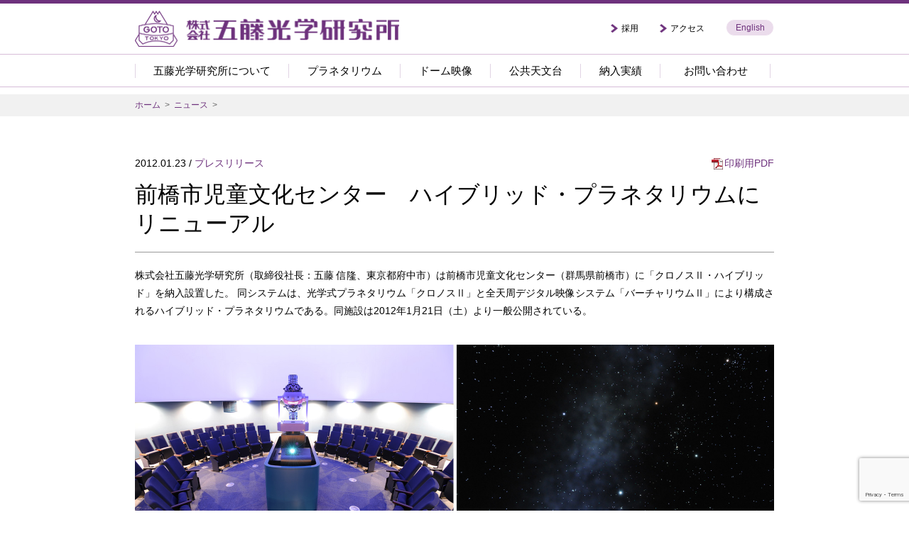

--- FILE ---
content_type: text/html; charset=UTF-8
request_url: https://www.goto.co.jp/news/20120123/
body_size: 10379
content:
<!DOCTYPE html>
<!--[if lt IE 7]> <html class="ie6" lang="ja"> <![endif]-->
<!--[if IE 7]> <html class="ie7" lang="ja"> <![endif]-->
<!--[if IE 8]> <html class="ie8" lang="ja"> <![endif]-->
<!--[if IE 9]> <html class="ie9" lang="ja"> <![endif]-->
<!--[if gt IE 9]><!--> <html lang="ja"> <!--<![endif]-->
	<head>
		<meta charset="utf-8">
		<meta http-equiv="X-UA-Compatible" content="IE=edge,chrome=1">

		<meta name="viewport" content="width=device-width, maximum-scale=1.0, user-scalable=yes">
		<meta name="format-detection" content="telephone=no">
    <title>
      前橋市児童文化センター　ハイブリッド・プラネタリウムにリニューアル  |  株式会社　五藤光学研究所
    </title>

    <meta name="viewport" content="width=device-width,initial-scale=1.0">

    
    <link rel="shortcut icon" href="https://www.goto.co.jp/wordpress/wp-content/themes/goto/favicon.ico?">
		<link rel="stylesheet" href="//cdnjs.cloudflare.com/ajax/libs/normalize/3.0.2/normalize.min.css">
		<link href='//fonts.googleapis.com/css?family=Archivo+Narrow:400,400italic,700,700italic' rel='stylesheet' type='text/css'>
		<link rel="stylesheet" href="https://www.goto.co.jp/wordpress/wp-content/themes/goto/style.css" type="text/css" media="all">
		<link rel="stylesheet" href="https://www.goto.co.jp/wordpress/wp-content/themes/goto/style_ex.css?v20251118" type="text/css" media="all">
			<!--[if lt IE 9]>
			<script src="//cdnjs.cloudflare.com/ajax/libs/respond.js/1.4.2/respond.min.js"></script>
			<script src="//html5shiv.googlecode.com/svn/trunk/html5.js"></script>
		<![endif]-->

    <link rel="stylesheet" href="https://www.goto.co.jp/wordpress/wp-content/themes/goto/responsive.css?v20251118" type="text/css" media="all">
		
   <meta name="keywords" content="プラネタリウム,プラネタリューム,プラネ,ハイブリッド,五藤,GOTO,HYBRID,PLANETARIUM,シアター360,360度全球映像,バーチャリウム,バーチャルリアリティ,ハイブリッドプラネタリウム,光学式,望遠鏡,全天周映像,全天デジタル映像,ドーム映像,ドーム空間,空間,プラネタリウム番組,投映,投影,デジタル式,ドームシアター,スペースシアター,宇宙劇場,天文,天体,宇宙,五藤光学,後藤光学,五島光学,3D,V2,立体視" />
<meta name="description" content="株式会社五藤光学研究所（取締役社長：五藤 信隆、東京都府中市）は前橋市児童文化センター（群馬県前橋市）に「クロノスⅡ・ハイブリッド」を納入設置した。 同システムは、光学式プラネタリウム「クロノスⅡ」と全天周デジタル映像システム「バーチャリウ" />
<meta name='robots' content='max-image-preview:large' />
<link rel='dns-prefetch' href='//use.fontawesome.com' />
<link rel="alternate" type="application/rss+xml" title="五藤光学研究所 &raquo; 前橋市児童文化センター　ハイブリッド・プラネタリウムにリニューアル のコメントのフィード" href="https://www.goto.co.jp/news/20120123/feed/" />
<script type="text/javascript">
/* <![CDATA[ */
window._wpemojiSettings = {"baseUrl":"https:\/\/s.w.org\/images\/core\/emoji\/15.0.3\/72x72\/","ext":".png","svgUrl":"https:\/\/s.w.org\/images\/core\/emoji\/15.0.3\/svg\/","svgExt":".svg","source":{"concatemoji":"https:\/\/www.goto.co.jp\/wordpress\/wp-includes\/js\/wp-emoji-release.min.js?ver=6.6.4"}};
/*! This file is auto-generated */
!function(i,n){var o,s,e;function c(e){try{var t={supportTests:e,timestamp:(new Date).valueOf()};sessionStorage.setItem(o,JSON.stringify(t))}catch(e){}}function p(e,t,n){e.clearRect(0,0,e.canvas.width,e.canvas.height),e.fillText(t,0,0);var t=new Uint32Array(e.getImageData(0,0,e.canvas.width,e.canvas.height).data),r=(e.clearRect(0,0,e.canvas.width,e.canvas.height),e.fillText(n,0,0),new Uint32Array(e.getImageData(0,0,e.canvas.width,e.canvas.height).data));return t.every(function(e,t){return e===r[t]})}function u(e,t,n){switch(t){case"flag":return n(e,"\ud83c\udff3\ufe0f\u200d\u26a7\ufe0f","\ud83c\udff3\ufe0f\u200b\u26a7\ufe0f")?!1:!n(e,"\ud83c\uddfa\ud83c\uddf3","\ud83c\uddfa\u200b\ud83c\uddf3")&&!n(e,"\ud83c\udff4\udb40\udc67\udb40\udc62\udb40\udc65\udb40\udc6e\udb40\udc67\udb40\udc7f","\ud83c\udff4\u200b\udb40\udc67\u200b\udb40\udc62\u200b\udb40\udc65\u200b\udb40\udc6e\u200b\udb40\udc67\u200b\udb40\udc7f");case"emoji":return!n(e,"\ud83d\udc26\u200d\u2b1b","\ud83d\udc26\u200b\u2b1b")}return!1}function f(e,t,n){var r="undefined"!=typeof WorkerGlobalScope&&self instanceof WorkerGlobalScope?new OffscreenCanvas(300,150):i.createElement("canvas"),a=r.getContext("2d",{willReadFrequently:!0}),o=(a.textBaseline="top",a.font="600 32px Arial",{});return e.forEach(function(e){o[e]=t(a,e,n)}),o}function t(e){var t=i.createElement("script");t.src=e,t.defer=!0,i.head.appendChild(t)}"undefined"!=typeof Promise&&(o="wpEmojiSettingsSupports",s=["flag","emoji"],n.supports={everything:!0,everythingExceptFlag:!0},e=new Promise(function(e){i.addEventListener("DOMContentLoaded",e,{once:!0})}),new Promise(function(t){var n=function(){try{var e=JSON.parse(sessionStorage.getItem(o));if("object"==typeof e&&"number"==typeof e.timestamp&&(new Date).valueOf()<e.timestamp+604800&&"object"==typeof e.supportTests)return e.supportTests}catch(e){}return null}();if(!n){if("undefined"!=typeof Worker&&"undefined"!=typeof OffscreenCanvas&&"undefined"!=typeof URL&&URL.createObjectURL&&"undefined"!=typeof Blob)try{var e="postMessage("+f.toString()+"("+[JSON.stringify(s),u.toString(),p.toString()].join(",")+"));",r=new Blob([e],{type:"text/javascript"}),a=new Worker(URL.createObjectURL(r),{name:"wpTestEmojiSupports"});return void(a.onmessage=function(e){c(n=e.data),a.terminate(),t(n)})}catch(e){}c(n=f(s,u,p))}t(n)}).then(function(e){for(var t in e)n.supports[t]=e[t],n.supports.everything=n.supports.everything&&n.supports[t],"flag"!==t&&(n.supports.everythingExceptFlag=n.supports.everythingExceptFlag&&n.supports[t]);n.supports.everythingExceptFlag=n.supports.everythingExceptFlag&&!n.supports.flag,n.DOMReady=!1,n.readyCallback=function(){n.DOMReady=!0}}).then(function(){return e}).then(function(){var e;n.supports.everything||(n.readyCallback(),(e=n.source||{}).concatemoji?t(e.concatemoji):e.wpemoji&&e.twemoji&&(t(e.twemoji),t(e.wpemoji)))}))}((window,document),window._wpemojiSettings);
/* ]]> */
</script>
<style id='wp-emoji-styles-inline-css' type='text/css'>

	img.wp-smiley, img.emoji {
		display: inline !important;
		border: none !important;
		box-shadow: none !important;
		height: 1em !important;
		width: 1em !important;
		margin: 0 0.07em !important;
		vertical-align: -0.1em !important;
		background: none !important;
		padding: 0 !important;
	}
</style>
<link rel='stylesheet' id='wp-block-library-css' href='https://www.goto.co.jp/wordpress/wp-includes/css/dist/block-library/style.min.css?ver=6.6.4' type='text/css' media='all' />
<style id='classic-theme-styles-inline-css' type='text/css'>
/*! This file is auto-generated */
.wp-block-button__link{color:#fff;background-color:#32373c;border-radius:9999px;box-shadow:none;text-decoration:none;padding:calc(.667em + 2px) calc(1.333em + 2px);font-size:1.125em}.wp-block-file__button{background:#32373c;color:#fff;text-decoration:none}
</style>
<style id='global-styles-inline-css' type='text/css'>
:root{--wp--preset--aspect-ratio--square: 1;--wp--preset--aspect-ratio--4-3: 4/3;--wp--preset--aspect-ratio--3-4: 3/4;--wp--preset--aspect-ratio--3-2: 3/2;--wp--preset--aspect-ratio--2-3: 2/3;--wp--preset--aspect-ratio--16-9: 16/9;--wp--preset--aspect-ratio--9-16: 9/16;--wp--preset--color--black: #000000;--wp--preset--color--cyan-bluish-gray: #abb8c3;--wp--preset--color--white: #ffffff;--wp--preset--color--pale-pink: #f78da7;--wp--preset--color--vivid-red: #cf2e2e;--wp--preset--color--luminous-vivid-orange: #ff6900;--wp--preset--color--luminous-vivid-amber: #fcb900;--wp--preset--color--light-green-cyan: #7bdcb5;--wp--preset--color--vivid-green-cyan: #00d084;--wp--preset--color--pale-cyan-blue: #8ed1fc;--wp--preset--color--vivid-cyan-blue: #0693e3;--wp--preset--color--vivid-purple: #9b51e0;--wp--preset--gradient--vivid-cyan-blue-to-vivid-purple: linear-gradient(135deg,rgba(6,147,227,1) 0%,rgb(155,81,224) 100%);--wp--preset--gradient--light-green-cyan-to-vivid-green-cyan: linear-gradient(135deg,rgb(122,220,180) 0%,rgb(0,208,130) 100%);--wp--preset--gradient--luminous-vivid-amber-to-luminous-vivid-orange: linear-gradient(135deg,rgba(252,185,0,1) 0%,rgba(255,105,0,1) 100%);--wp--preset--gradient--luminous-vivid-orange-to-vivid-red: linear-gradient(135deg,rgba(255,105,0,1) 0%,rgb(207,46,46) 100%);--wp--preset--gradient--very-light-gray-to-cyan-bluish-gray: linear-gradient(135deg,rgb(238,238,238) 0%,rgb(169,184,195) 100%);--wp--preset--gradient--cool-to-warm-spectrum: linear-gradient(135deg,rgb(74,234,220) 0%,rgb(151,120,209) 20%,rgb(207,42,186) 40%,rgb(238,44,130) 60%,rgb(251,105,98) 80%,rgb(254,248,76) 100%);--wp--preset--gradient--blush-light-purple: linear-gradient(135deg,rgb(255,206,236) 0%,rgb(152,150,240) 100%);--wp--preset--gradient--blush-bordeaux: linear-gradient(135deg,rgb(254,205,165) 0%,rgb(254,45,45) 50%,rgb(107,0,62) 100%);--wp--preset--gradient--luminous-dusk: linear-gradient(135deg,rgb(255,203,112) 0%,rgb(199,81,192) 50%,rgb(65,88,208) 100%);--wp--preset--gradient--pale-ocean: linear-gradient(135deg,rgb(255,245,203) 0%,rgb(182,227,212) 50%,rgb(51,167,181) 100%);--wp--preset--gradient--electric-grass: linear-gradient(135deg,rgb(202,248,128) 0%,rgb(113,206,126) 100%);--wp--preset--gradient--midnight: linear-gradient(135deg,rgb(2,3,129) 0%,rgb(40,116,252) 100%);--wp--preset--font-size--small: 13px;--wp--preset--font-size--medium: 20px;--wp--preset--font-size--large: 36px;--wp--preset--font-size--x-large: 42px;--wp--preset--spacing--20: 0.44rem;--wp--preset--spacing--30: 0.67rem;--wp--preset--spacing--40: 1rem;--wp--preset--spacing--50: 1.5rem;--wp--preset--spacing--60: 2.25rem;--wp--preset--spacing--70: 3.38rem;--wp--preset--spacing--80: 5.06rem;--wp--preset--shadow--natural: 6px 6px 9px rgba(0, 0, 0, 0.2);--wp--preset--shadow--deep: 12px 12px 50px rgba(0, 0, 0, 0.4);--wp--preset--shadow--sharp: 6px 6px 0px rgba(0, 0, 0, 0.2);--wp--preset--shadow--outlined: 6px 6px 0px -3px rgba(255, 255, 255, 1), 6px 6px rgba(0, 0, 0, 1);--wp--preset--shadow--crisp: 6px 6px 0px rgba(0, 0, 0, 1);}:where(.is-layout-flex){gap: 0.5em;}:where(.is-layout-grid){gap: 0.5em;}body .is-layout-flex{display: flex;}.is-layout-flex{flex-wrap: wrap;align-items: center;}.is-layout-flex > :is(*, div){margin: 0;}body .is-layout-grid{display: grid;}.is-layout-grid > :is(*, div){margin: 0;}:where(.wp-block-columns.is-layout-flex){gap: 2em;}:where(.wp-block-columns.is-layout-grid){gap: 2em;}:where(.wp-block-post-template.is-layout-flex){gap: 1.25em;}:where(.wp-block-post-template.is-layout-grid){gap: 1.25em;}.has-black-color{color: var(--wp--preset--color--black) !important;}.has-cyan-bluish-gray-color{color: var(--wp--preset--color--cyan-bluish-gray) !important;}.has-white-color{color: var(--wp--preset--color--white) !important;}.has-pale-pink-color{color: var(--wp--preset--color--pale-pink) !important;}.has-vivid-red-color{color: var(--wp--preset--color--vivid-red) !important;}.has-luminous-vivid-orange-color{color: var(--wp--preset--color--luminous-vivid-orange) !important;}.has-luminous-vivid-amber-color{color: var(--wp--preset--color--luminous-vivid-amber) !important;}.has-light-green-cyan-color{color: var(--wp--preset--color--light-green-cyan) !important;}.has-vivid-green-cyan-color{color: var(--wp--preset--color--vivid-green-cyan) !important;}.has-pale-cyan-blue-color{color: var(--wp--preset--color--pale-cyan-blue) !important;}.has-vivid-cyan-blue-color{color: var(--wp--preset--color--vivid-cyan-blue) !important;}.has-vivid-purple-color{color: var(--wp--preset--color--vivid-purple) !important;}.has-black-background-color{background-color: var(--wp--preset--color--black) !important;}.has-cyan-bluish-gray-background-color{background-color: var(--wp--preset--color--cyan-bluish-gray) !important;}.has-white-background-color{background-color: var(--wp--preset--color--white) !important;}.has-pale-pink-background-color{background-color: var(--wp--preset--color--pale-pink) !important;}.has-vivid-red-background-color{background-color: var(--wp--preset--color--vivid-red) !important;}.has-luminous-vivid-orange-background-color{background-color: var(--wp--preset--color--luminous-vivid-orange) !important;}.has-luminous-vivid-amber-background-color{background-color: var(--wp--preset--color--luminous-vivid-amber) !important;}.has-light-green-cyan-background-color{background-color: var(--wp--preset--color--light-green-cyan) !important;}.has-vivid-green-cyan-background-color{background-color: var(--wp--preset--color--vivid-green-cyan) !important;}.has-pale-cyan-blue-background-color{background-color: var(--wp--preset--color--pale-cyan-blue) !important;}.has-vivid-cyan-blue-background-color{background-color: var(--wp--preset--color--vivid-cyan-blue) !important;}.has-vivid-purple-background-color{background-color: var(--wp--preset--color--vivid-purple) !important;}.has-black-border-color{border-color: var(--wp--preset--color--black) !important;}.has-cyan-bluish-gray-border-color{border-color: var(--wp--preset--color--cyan-bluish-gray) !important;}.has-white-border-color{border-color: var(--wp--preset--color--white) !important;}.has-pale-pink-border-color{border-color: var(--wp--preset--color--pale-pink) !important;}.has-vivid-red-border-color{border-color: var(--wp--preset--color--vivid-red) !important;}.has-luminous-vivid-orange-border-color{border-color: var(--wp--preset--color--luminous-vivid-orange) !important;}.has-luminous-vivid-amber-border-color{border-color: var(--wp--preset--color--luminous-vivid-amber) !important;}.has-light-green-cyan-border-color{border-color: var(--wp--preset--color--light-green-cyan) !important;}.has-vivid-green-cyan-border-color{border-color: var(--wp--preset--color--vivid-green-cyan) !important;}.has-pale-cyan-blue-border-color{border-color: var(--wp--preset--color--pale-cyan-blue) !important;}.has-vivid-cyan-blue-border-color{border-color: var(--wp--preset--color--vivid-cyan-blue) !important;}.has-vivid-purple-border-color{border-color: var(--wp--preset--color--vivid-purple) !important;}.has-vivid-cyan-blue-to-vivid-purple-gradient-background{background: var(--wp--preset--gradient--vivid-cyan-blue-to-vivid-purple) !important;}.has-light-green-cyan-to-vivid-green-cyan-gradient-background{background: var(--wp--preset--gradient--light-green-cyan-to-vivid-green-cyan) !important;}.has-luminous-vivid-amber-to-luminous-vivid-orange-gradient-background{background: var(--wp--preset--gradient--luminous-vivid-amber-to-luminous-vivid-orange) !important;}.has-luminous-vivid-orange-to-vivid-red-gradient-background{background: var(--wp--preset--gradient--luminous-vivid-orange-to-vivid-red) !important;}.has-very-light-gray-to-cyan-bluish-gray-gradient-background{background: var(--wp--preset--gradient--very-light-gray-to-cyan-bluish-gray) !important;}.has-cool-to-warm-spectrum-gradient-background{background: var(--wp--preset--gradient--cool-to-warm-spectrum) !important;}.has-blush-light-purple-gradient-background{background: var(--wp--preset--gradient--blush-light-purple) !important;}.has-blush-bordeaux-gradient-background{background: var(--wp--preset--gradient--blush-bordeaux) !important;}.has-luminous-dusk-gradient-background{background: var(--wp--preset--gradient--luminous-dusk) !important;}.has-pale-ocean-gradient-background{background: var(--wp--preset--gradient--pale-ocean) !important;}.has-electric-grass-gradient-background{background: var(--wp--preset--gradient--electric-grass) !important;}.has-midnight-gradient-background{background: var(--wp--preset--gradient--midnight) !important;}.has-small-font-size{font-size: var(--wp--preset--font-size--small) !important;}.has-medium-font-size{font-size: var(--wp--preset--font-size--medium) !important;}.has-large-font-size{font-size: var(--wp--preset--font-size--large) !important;}.has-x-large-font-size{font-size: var(--wp--preset--font-size--x-large) !important;}
:where(.wp-block-post-template.is-layout-flex){gap: 1.25em;}:where(.wp-block-post-template.is-layout-grid){gap: 1.25em;}
:where(.wp-block-columns.is-layout-flex){gap: 2em;}:where(.wp-block-columns.is-layout-grid){gap: 2em;}
:root :where(.wp-block-pullquote){font-size: 1.5em;line-height: 1.6;}
</style>
<link rel='stylesheet' id='contact-form-7-css' href='https://www.goto.co.jp/wordpress/wp-content/plugins/contact-form-7/includes/css/styles.css?ver=5.9.8' type='text/css' media='all' />
<link rel='stylesheet' id='wpvrfontawesome-css' href='https://use.fontawesome.com/releases/v6.5.1/css/all.css?ver=8.5.4' type='text/css' media='all' />
<link rel='stylesheet' id='panellium-css-css' href='https://www.goto.co.jp/wordpress/wp-content/plugins/wpvr/public/lib/pannellum/src/css/pannellum.css?ver=1' type='text/css' media='all' />
<link rel='stylesheet' id='videojs-css-css' href='https://www.goto.co.jp/wordpress/wp-content/plugins/wpvr/public/lib/pannellum/src/css/video-js.css?ver=1' type='text/css' media='all' />
<link rel='stylesheet' id='videojs-vr-css-css' href='https://www.goto.co.jp/wordpress/wp-content/plugins/wpvr/public/lib/videojs-vr/videojs-vr.css?ver=1' type='text/css' media='all' />
<link rel='stylesheet' id='owl-css-css' href='https://www.goto.co.jp/wordpress/wp-content/plugins/wpvr/public/css/owl.carousel.css?ver=8.5.4' type='text/css' media='all' />
<link rel='stylesheet' id='wpvr-css' href='https://www.goto.co.jp/wordpress/wp-content/plugins/wpvr/public/css/wpvr-public.css?ver=8.5.4' type='text/css' media='all' />
<script type="text/javascript" src="https://www.goto.co.jp/wordpress/wp-content/plugins/wpvr/public/lib/pannellum/src/js/pannellum.js?ver=1" id="panellium-js-js"></script>
<script type="text/javascript" src="https://www.goto.co.jp/wordpress/wp-content/plugins/wpvr/public/lib/pannellum/src/js/libpannellum.js?ver=1" id="panelliumlib-js-js"></script>
<script type="text/javascript" src="https://www.goto.co.jp/wordpress/wp-content/plugins/wpvr/public/js/video.js?ver=1" id="videojs-js-js"></script>
<script type="text/javascript" src="https://www.goto.co.jp/wordpress/wp-content/plugins/wpvr/public/lib/videojs-vr/videojs-vr.js?ver=1" id="videojsvr-js-js"></script>
<script type="text/javascript" src="https://www.goto.co.jp/wordpress/wp-content/plugins/wpvr/public/lib/pannellum/src/js/videojs-pannellum-plugin.js?ver=1" id="panelliumvid-js-js"></script>
<script type="text/javascript" src="https://www.goto.co.jp/wordpress/wp-includes/js/jquery/jquery.min.js?ver=3.7.1" id="jquery-core-js"></script>
<script type="text/javascript" src="https://www.goto.co.jp/wordpress/wp-includes/js/jquery/jquery-migrate.min.js?ver=3.4.1" id="jquery-migrate-js"></script>
<script type="text/javascript" src="https://www.goto.co.jp/wordpress/wp-content/plugins/wpvr/public/js/owl.carousel.js?ver=6.6.4" id="owl-js-js"></script>
<script type="text/javascript" src="https://www.goto.co.jp/wordpress/wp-content/plugins/wpvr/public/js/jquery.cookie.js?ver=1" id="jquery_cookie-js"></script>
<link rel="https://api.w.org/" href="https://www.goto.co.jp/wp-json/" /><link rel="alternate" title="JSON" type="application/json" href="https://www.goto.co.jp/wp-json/wp/v2/posts/1512" /><link rel="EditURI" type="application/rsd+xml" title="RSD" href="https://www.goto.co.jp/wordpress/xmlrpc.php?rsd" />
<meta name="generator" content="WordPress 6.6.4" />
<link rel="canonical" href="https://www.goto.co.jp/news/20120123/" />
<link rel='shortlink' href='https://www.goto.co.jp/?p=1512' />
<link rel="alternate" title="oEmbed (JSON)" type="application/json+oembed" href="https://www.goto.co.jp/wp-json/oembed/1.0/embed?url=https%3A%2F%2Fwww.goto.co.jp%2Fnews%2F20120123%2F" />
<link rel="alternate" title="oEmbed (XML)" type="text/xml+oembed" href="https://www.goto.co.jp/wp-json/oembed/1.0/embed?url=https%3A%2F%2Fwww.goto.co.jp%2Fnews%2F20120123%2F&#038;format=xml" />
<style type="text/css">.broken_link, a.broken_link {
	text-decoration: line-through;
}</style>   <script async src="https://www.googletagmanager.com/gtag/js?id=G-1FLS6WSK4T"></script> <script> window.dataLayer = window.dataLayer || []; function gtag(){dataLayer.push(arguments);} gtag('js', new Date()); gtag('config', 'G-1FLS6WSK4T'); </script>
   </head>

<body >
<div id="wrapper">
			<header id="header" role="banner">
				<div class="inner">
					<h1 id="logo">
						<a href="https://www.goto.co.jp/" title="株式会社　五藤光学研究所">
							<img src="https://www.goto.co.jp/wordpress/wp-content/themes/goto/images/logo.png" alt="株式会社　五藤光学研究所">
						</a>
					</h1>
					<div id="sp-nav"></div>
				</div>
				<div class="inner-menu">
					<nav role="navigation">
  					<ul class="sub-menu">
							<li class="lang inactive"><a href="/english/">English</a></li>
							<li class="inactive"><a href="/about/profile/" class="arrow">アクセス</a></li>
							<li class="inactive"><a href="/recruit/" class="arrow">採用</a></li>
						</ul>
						<ul class="menu clearfix">
							<li class="inactive"><a href="/about/">五藤光学研究所について</a></li>
							<li class="inactive"><a href="/planetarium/">プラネタリウム</a></li>
							<li class="plain"><a href="/video/">ドーム映像</a></li>
							<li class="plain"><a href="/observatory/">公共天文台</a></li>
							<li class="plain"><a href="/delivery_destination/">納入実績</a></li>
							<li class="plain"><a href="/contact/">お問い合わせ</a></li>
						</ul>
					</nav>
				</div>
			</header>

			<div id="content" class="clearfix stickem-container" role="main">
				<article class="detail">
  <div id="content-main">

				<div id="topic-path">
					<div class="inner">
						<a href="https://www.goto.co.jp/">ホーム</a>
						<span class="delimiter">&gt;</span>
						<a href="https://www.goto.co.jp/news/">ニュース</a>
						<span class="delimiter">&gt;</span>

					</div>
				</div>
				
<div class="inner news">
  



            
      


    <section id="section1">
          	<header>
      	 <p class="date">2012.01.23 / <a href="https://www.goto.co.jp/tag/press/">プレスリリース</a></p>
                     <p class="pdf_link">
             <span class="icon-pdf"><a href="https://www.goto.co.jp/wordpress/wp-content/uploads/2015/06/news_2012_01_231.pdf" target="_blank">印刷用PDF</a></span>
           </p>
              		<h1>前橋市児童文化センター　ハイブリッド・プラネタリウムにリニューアル</h1>
    	</header>
    	<p>株式会社五藤光学研究所（取締役社長：五藤 信隆、東京都府中市）は前橋市児童文化センター（群馬県前橋市）に「クロノスⅡ・ハイブリッド」を納入設置した。 同システムは、光学式プラネタリウム「クロノスⅡ」と全天周デジタル映像システム「バーチャリウムⅡ」により構成されるハイブリッド・プラネタリウムである。同施設は2012年1月21日（土）より一般公開されている。</p>
    	
          	
    	      
    
                                  <figure class="fl-full">
          <img src="https://www.goto.co.jp/wordpress/wp-content/uploads/2015/06/news_photo_20120123_maebashi.jpg">
                    </figure>
                          <p>株式会社五藤光学研究所（取締役社長：五藤 信隆、東京都府中市）は天文機器に関する総合メーカーである。1926年の創業時は小型天体望遠鏡を製造。1959年には光学式プラネタリウムの開発に成功し、日本及び世界各地に同設備を納入している。2004年からは光学式プラネタリウムと全天周デジタル映像システムを融合させた「GOTOハイブリッド・プラネタリウムシステム」を開発し、国内外に数多くの納入実績がある。</p>
<p>前橋市児童文化センター（群馬県前橋市／館長：金子たみ子）は1969年、こどもの心身の健全な発達をはかることを目的として前橋こども公園に開設。ドーム直径8ｍの「S-3（五藤光学製）」が設置された。1980年には自動演出が装備されている「GS-T（五藤光学製）」に更新。2012年、建物の老朽化にともない同センターの機能を同公園内に移転、新設し、ハイブリッド・プラネタリウムにリニューアルした。</p>
<p>今回のプラネタリウムの新設にあたっては、鵜川興業株式会社の下、「クロノスⅡ・ハイブリッド」を納入設置した。同システムは、光学式プラネタリウム「クロノスⅡ」と全天周デジタル映像システム「バーチャリウムⅡ」により構成されるハイブリッド・プラネタリウムである。この他、ドームスクリーン、デジタル音響システム、自主番組制作システムなども納入設置した。ドームは直径12ｍ水平型、100席（同心円）。迫力ある立体音響とともに全天に映像が投映できるハイブリッド・プラネタリウムは県内初となる。</p>
<p>「クロノスⅡ」は国内外に17台の納入実績をもつ「クロノス」の後継機種。最先端の原板加工技術と高輝度ＬＥＤの採用により､従来よりも明るくシャープな星を実現した。恒星数は6.5等星までの約9500個、天の川は恒星と別投映で、新型の透過フィルム式を採用。淡い天の川を再現した自然な星空を実現している。</p>
<p>全天周デジタル映像システム「バーチャリウムⅡ」は、２台のＨＤプロジェクターと五藤光学製専用レンズにより、全天に継ぎ目無く投映される。光学式の星空を補完し、星座絵や星座線、各種画像を投映することは勿論、最新の天文学が明らかにした宇宙の果てまでの各種データが装填されている。</p>
<p>同館へは上毛電鉄「城東駅」または「三俣駅」下車徒歩７分。日本中央バス「交通公園入口」下車徒歩３分。その他の情報は同施設のＨＰをご参照下さい。<br />
〒371-0013　前橋市西片貝町５丁目８<br />
オフィシャルＨＰ　<a href="http://www.jbc.menet.ed.jp/" target="_blank">http://www.jbc.menet.ed.jp/</a></p>
                  
          </section>

 

    <section id="section2">
          	
    	      
    
                  <h2>解説</h2>
                                          <p><strong>[ 株式会社五藤光学研究所（GOTO INC）]</strong><br />
　プラネタリウム、大型映像システム、天体望遠鏡製造のトップメーカー。 特にプラネタリウムでは国内シェアの約７割を占めている。 全天周フィルム映像（アストロビジョン）や３Ｄデジタル映像装置（バーチャリウム）を他社に先駆けて開発、 発表する他、機器設備の能力を活かした映像コンテンツ制作も行う「ドーム空間のトータルクリエーター」である。<br />
〒183-8530　東京都府中市矢崎町四丁目16番地　<br />
オフィシャルＨＰ　 <a href="https://www.goto.co.jp/">https://www.goto.co.jp/</a></p>
<p><strong>[ 前橋市児童文化センター]</strong><br />
前橋市児童文化センターは「学び」と「遊び」の活動交流拠点とし、科学や芸術、環境、交通安全、その他のさまざまな体験を通して子どもたちの夢を育て、可能性を拡げる総合文化施設を目指している。<br />
〒371-0013　前橋市西片貝町５丁目８<br />
オフィシャルＨＰ　<a href="http://www.jbc.menet.ed.jp/" target="_blank">http://www.jbc.menet.ed.jp/</a></p>
<p><strong>[ ハイブリッド・プラネタリウム（HYBRID PLANETARIUM）]</strong><br />
株式会社五藤光学研究所が開発、提唱する新しいプラネタリウムシステム。光学式プラネタリウムと様々な迫力ある映像を投映する全天周デジタル映像システムを組み合わせ、各々が常に同じ座標空間を投映できる仕組みを有するもので、国内外に数多くの納入実績がある。同システムは、「ケイロン」「スーパー・ヘリオス」「クロノスⅡ」「パンドラ」などドーム径に応じた光学式投映機を有しており、ドーム径6ｍから最大50ｍまで幅広く対応している。「クロノスⅡ・ハイブリッド」は、これまでに品川区立五反田文化センター、グワハティ・プラネタリウム（インド）、新潟県立自然科学館、熊本市立熊本博物館、那覇市牧志駅前ほしぞら公民館・図書館、SAGE VALLEY JUNIOR HIGH SCHOO（アメリカ ワイオミング州）に納入されている。今後、インド、米国などへの納入が予定されている。<br />
※　ハイブリッド・プラネタリウム（HYBRID PLANETARIUM）、バーチャリウム（VIRTUARIUM）、クロノス（CHRONOS）は株式会社五藤光学研究所の登録商標です。</p>
                  
          </section>

  





  <div class="navigation">
					<p class="prev"></p>
					<p class="next"></p>
  </div>
  


<div class="inner">
	<div class="pagetop_wrapper"><a href="javascript:void(0);" class="pagetop"></a></div>
	</article>
</div>
<!--/#content -->

<footer id="footer" role="contentinfo">

	
	<div class="inner">
		<ul class="sub-menu" role="complementary">
			<li><a href="/policy/" class="arrow">サイトポリシー</a></li>
		</ul>
		<small>Copyright © 2008-2026 GOTO INC All Rights Reserved.</small>
	</div>
</footer>
</div>
<!--/#wrapper-->


	<script src="//ajax.googleapis.com/ajax/libs/jquery/1.11.2/jquery.min.js"></script>

<script src="https://www.goto.co.jp/wordpress/wp-content/themes/goto/js/goto_common.js"></script>
<script type="text/javascript" src="https://www.goto.co.jp/wordpress/wp-content/themes/goto/js/sp.js?v20251118"></script>






<script type="text/javascript" src="https://www.goto.co.jp/wordpress/wp-includes/js/dist/hooks.min.js?ver=2810c76e705dd1a53b18" id="wp-hooks-js"></script>
<script type="text/javascript" src="https://www.goto.co.jp/wordpress/wp-includes/js/dist/i18n.min.js?ver=5e580eb46a90c2b997e6" id="wp-i18n-js"></script>
<script type="text/javascript" id="wp-i18n-js-after">
/* <![CDATA[ */
wp.i18n.setLocaleData( { 'text direction\u0004ltr': [ 'ltr' ] } );
/* ]]> */
</script>
<script type="text/javascript" src="https://www.goto.co.jp/wordpress/wp-content/plugins/contact-form-7/includes/swv/js/index.js?ver=5.9.8" id="swv-js"></script>
<script type="text/javascript" id="contact-form-7-js-extra">
/* <![CDATA[ */
var wpcf7 = {"api":{"root":"https:\/\/www.goto.co.jp\/wp-json\/","namespace":"contact-form-7\/v1"},"cached":"1"};
/* ]]> */
</script>
<script type="text/javascript" id="contact-form-7-js-translations">
/* <![CDATA[ */
( function( domain, translations ) {
	var localeData = translations.locale_data[ domain ] || translations.locale_data.messages;
	localeData[""].domain = domain;
	wp.i18n.setLocaleData( localeData, domain );
} )( "contact-form-7", {"translation-revision-date":"2024-07-17 08:16:16+0000","generator":"GlotPress\/4.0.1","domain":"messages","locale_data":{"messages":{"":{"domain":"messages","plural-forms":"nplurals=1; plural=0;","lang":"ja_JP"},"This contact form is placed in the wrong place.":["\u3053\u306e\u30b3\u30f3\u30bf\u30af\u30c8\u30d5\u30a9\u30fc\u30e0\u306f\u9593\u9055\u3063\u305f\u4f4d\u7f6e\u306b\u7f6e\u304b\u308c\u3066\u3044\u307e\u3059\u3002"],"Error:":["\u30a8\u30e9\u30fc:"]}},"comment":{"reference":"includes\/js\/index.js"}} );
/* ]]> */
</script>
<script type="text/javascript" src="https://www.goto.co.jp/wordpress/wp-content/plugins/contact-form-7/includes/js/index.js?ver=5.9.8" id="contact-form-7-js"></script>
<script type="text/javascript" id="wpvr-js-extra">
/* <![CDATA[ */
var wpvr_public = {"notice_active":"","notice":""};
/* ]]> */
</script>
<script type="text/javascript" src="https://www.goto.co.jp/wordpress/wp-content/plugins/wpvr/public/js/wpvr-public.js?ver=8.5.4" id="wpvr-js"></script>
<script type="text/javascript" src="https://www.google.com/recaptcha/api.js?render=6LfNTwYeAAAAAHS7JbnHbuZDYn9-UhY1jZkaxXOj&amp;ver=3.0" id="google-recaptcha-js"></script>
<script type="text/javascript" src="https://www.goto.co.jp/wordpress/wp-includes/js/dist/vendor/wp-polyfill.min.js?ver=3.15.0" id="wp-polyfill-js"></script>
<script type="text/javascript" id="wpcf7-recaptcha-js-extra">
/* <![CDATA[ */
var wpcf7_recaptcha = {"sitekey":"6LfNTwYeAAAAAHS7JbnHbuZDYn9-UhY1jZkaxXOj","actions":{"homepage":"homepage","contactform":"contactform"}};
/* ]]> */
</script>
<script type="text/javascript" src="https://www.goto.co.jp/wordpress/wp-content/plugins/contact-form-7/modules/recaptcha/index.js?ver=5.9.8" id="wpcf7-recaptcha-js"></script>
</body>

</html>

--- FILE ---
content_type: text/html; charset=utf-8
request_url: https://www.google.com/recaptcha/api2/anchor?ar=1&k=6LfNTwYeAAAAAHS7JbnHbuZDYn9-UhY1jZkaxXOj&co=aHR0cHM6Ly93d3cuZ290by5jby5qcDo0NDM.&hl=en&v=PoyoqOPhxBO7pBk68S4YbpHZ&size=invisible&anchor-ms=20000&execute-ms=30000&cb=rdasi8254dhr
body_size: 48814
content:
<!DOCTYPE HTML><html dir="ltr" lang="en"><head><meta http-equiv="Content-Type" content="text/html; charset=UTF-8">
<meta http-equiv="X-UA-Compatible" content="IE=edge">
<title>reCAPTCHA</title>
<style type="text/css">
/* cyrillic-ext */
@font-face {
  font-family: 'Roboto';
  font-style: normal;
  font-weight: 400;
  font-stretch: 100%;
  src: url(//fonts.gstatic.com/s/roboto/v48/KFO7CnqEu92Fr1ME7kSn66aGLdTylUAMa3GUBHMdazTgWw.woff2) format('woff2');
  unicode-range: U+0460-052F, U+1C80-1C8A, U+20B4, U+2DE0-2DFF, U+A640-A69F, U+FE2E-FE2F;
}
/* cyrillic */
@font-face {
  font-family: 'Roboto';
  font-style: normal;
  font-weight: 400;
  font-stretch: 100%;
  src: url(//fonts.gstatic.com/s/roboto/v48/KFO7CnqEu92Fr1ME7kSn66aGLdTylUAMa3iUBHMdazTgWw.woff2) format('woff2');
  unicode-range: U+0301, U+0400-045F, U+0490-0491, U+04B0-04B1, U+2116;
}
/* greek-ext */
@font-face {
  font-family: 'Roboto';
  font-style: normal;
  font-weight: 400;
  font-stretch: 100%;
  src: url(//fonts.gstatic.com/s/roboto/v48/KFO7CnqEu92Fr1ME7kSn66aGLdTylUAMa3CUBHMdazTgWw.woff2) format('woff2');
  unicode-range: U+1F00-1FFF;
}
/* greek */
@font-face {
  font-family: 'Roboto';
  font-style: normal;
  font-weight: 400;
  font-stretch: 100%;
  src: url(//fonts.gstatic.com/s/roboto/v48/KFO7CnqEu92Fr1ME7kSn66aGLdTylUAMa3-UBHMdazTgWw.woff2) format('woff2');
  unicode-range: U+0370-0377, U+037A-037F, U+0384-038A, U+038C, U+038E-03A1, U+03A3-03FF;
}
/* math */
@font-face {
  font-family: 'Roboto';
  font-style: normal;
  font-weight: 400;
  font-stretch: 100%;
  src: url(//fonts.gstatic.com/s/roboto/v48/KFO7CnqEu92Fr1ME7kSn66aGLdTylUAMawCUBHMdazTgWw.woff2) format('woff2');
  unicode-range: U+0302-0303, U+0305, U+0307-0308, U+0310, U+0312, U+0315, U+031A, U+0326-0327, U+032C, U+032F-0330, U+0332-0333, U+0338, U+033A, U+0346, U+034D, U+0391-03A1, U+03A3-03A9, U+03B1-03C9, U+03D1, U+03D5-03D6, U+03F0-03F1, U+03F4-03F5, U+2016-2017, U+2034-2038, U+203C, U+2040, U+2043, U+2047, U+2050, U+2057, U+205F, U+2070-2071, U+2074-208E, U+2090-209C, U+20D0-20DC, U+20E1, U+20E5-20EF, U+2100-2112, U+2114-2115, U+2117-2121, U+2123-214F, U+2190, U+2192, U+2194-21AE, U+21B0-21E5, U+21F1-21F2, U+21F4-2211, U+2213-2214, U+2216-22FF, U+2308-230B, U+2310, U+2319, U+231C-2321, U+2336-237A, U+237C, U+2395, U+239B-23B7, U+23D0, U+23DC-23E1, U+2474-2475, U+25AF, U+25B3, U+25B7, U+25BD, U+25C1, U+25CA, U+25CC, U+25FB, U+266D-266F, U+27C0-27FF, U+2900-2AFF, U+2B0E-2B11, U+2B30-2B4C, U+2BFE, U+3030, U+FF5B, U+FF5D, U+1D400-1D7FF, U+1EE00-1EEFF;
}
/* symbols */
@font-face {
  font-family: 'Roboto';
  font-style: normal;
  font-weight: 400;
  font-stretch: 100%;
  src: url(//fonts.gstatic.com/s/roboto/v48/KFO7CnqEu92Fr1ME7kSn66aGLdTylUAMaxKUBHMdazTgWw.woff2) format('woff2');
  unicode-range: U+0001-000C, U+000E-001F, U+007F-009F, U+20DD-20E0, U+20E2-20E4, U+2150-218F, U+2190, U+2192, U+2194-2199, U+21AF, U+21E6-21F0, U+21F3, U+2218-2219, U+2299, U+22C4-22C6, U+2300-243F, U+2440-244A, U+2460-24FF, U+25A0-27BF, U+2800-28FF, U+2921-2922, U+2981, U+29BF, U+29EB, U+2B00-2BFF, U+4DC0-4DFF, U+FFF9-FFFB, U+10140-1018E, U+10190-1019C, U+101A0, U+101D0-101FD, U+102E0-102FB, U+10E60-10E7E, U+1D2C0-1D2D3, U+1D2E0-1D37F, U+1F000-1F0FF, U+1F100-1F1AD, U+1F1E6-1F1FF, U+1F30D-1F30F, U+1F315, U+1F31C, U+1F31E, U+1F320-1F32C, U+1F336, U+1F378, U+1F37D, U+1F382, U+1F393-1F39F, U+1F3A7-1F3A8, U+1F3AC-1F3AF, U+1F3C2, U+1F3C4-1F3C6, U+1F3CA-1F3CE, U+1F3D4-1F3E0, U+1F3ED, U+1F3F1-1F3F3, U+1F3F5-1F3F7, U+1F408, U+1F415, U+1F41F, U+1F426, U+1F43F, U+1F441-1F442, U+1F444, U+1F446-1F449, U+1F44C-1F44E, U+1F453, U+1F46A, U+1F47D, U+1F4A3, U+1F4B0, U+1F4B3, U+1F4B9, U+1F4BB, U+1F4BF, U+1F4C8-1F4CB, U+1F4D6, U+1F4DA, U+1F4DF, U+1F4E3-1F4E6, U+1F4EA-1F4ED, U+1F4F7, U+1F4F9-1F4FB, U+1F4FD-1F4FE, U+1F503, U+1F507-1F50B, U+1F50D, U+1F512-1F513, U+1F53E-1F54A, U+1F54F-1F5FA, U+1F610, U+1F650-1F67F, U+1F687, U+1F68D, U+1F691, U+1F694, U+1F698, U+1F6AD, U+1F6B2, U+1F6B9-1F6BA, U+1F6BC, U+1F6C6-1F6CF, U+1F6D3-1F6D7, U+1F6E0-1F6EA, U+1F6F0-1F6F3, U+1F6F7-1F6FC, U+1F700-1F7FF, U+1F800-1F80B, U+1F810-1F847, U+1F850-1F859, U+1F860-1F887, U+1F890-1F8AD, U+1F8B0-1F8BB, U+1F8C0-1F8C1, U+1F900-1F90B, U+1F93B, U+1F946, U+1F984, U+1F996, U+1F9E9, U+1FA00-1FA6F, U+1FA70-1FA7C, U+1FA80-1FA89, U+1FA8F-1FAC6, U+1FACE-1FADC, U+1FADF-1FAE9, U+1FAF0-1FAF8, U+1FB00-1FBFF;
}
/* vietnamese */
@font-face {
  font-family: 'Roboto';
  font-style: normal;
  font-weight: 400;
  font-stretch: 100%;
  src: url(//fonts.gstatic.com/s/roboto/v48/KFO7CnqEu92Fr1ME7kSn66aGLdTylUAMa3OUBHMdazTgWw.woff2) format('woff2');
  unicode-range: U+0102-0103, U+0110-0111, U+0128-0129, U+0168-0169, U+01A0-01A1, U+01AF-01B0, U+0300-0301, U+0303-0304, U+0308-0309, U+0323, U+0329, U+1EA0-1EF9, U+20AB;
}
/* latin-ext */
@font-face {
  font-family: 'Roboto';
  font-style: normal;
  font-weight: 400;
  font-stretch: 100%;
  src: url(//fonts.gstatic.com/s/roboto/v48/KFO7CnqEu92Fr1ME7kSn66aGLdTylUAMa3KUBHMdazTgWw.woff2) format('woff2');
  unicode-range: U+0100-02BA, U+02BD-02C5, U+02C7-02CC, U+02CE-02D7, U+02DD-02FF, U+0304, U+0308, U+0329, U+1D00-1DBF, U+1E00-1E9F, U+1EF2-1EFF, U+2020, U+20A0-20AB, U+20AD-20C0, U+2113, U+2C60-2C7F, U+A720-A7FF;
}
/* latin */
@font-face {
  font-family: 'Roboto';
  font-style: normal;
  font-weight: 400;
  font-stretch: 100%;
  src: url(//fonts.gstatic.com/s/roboto/v48/KFO7CnqEu92Fr1ME7kSn66aGLdTylUAMa3yUBHMdazQ.woff2) format('woff2');
  unicode-range: U+0000-00FF, U+0131, U+0152-0153, U+02BB-02BC, U+02C6, U+02DA, U+02DC, U+0304, U+0308, U+0329, U+2000-206F, U+20AC, U+2122, U+2191, U+2193, U+2212, U+2215, U+FEFF, U+FFFD;
}
/* cyrillic-ext */
@font-face {
  font-family: 'Roboto';
  font-style: normal;
  font-weight: 500;
  font-stretch: 100%;
  src: url(//fonts.gstatic.com/s/roboto/v48/KFO7CnqEu92Fr1ME7kSn66aGLdTylUAMa3GUBHMdazTgWw.woff2) format('woff2');
  unicode-range: U+0460-052F, U+1C80-1C8A, U+20B4, U+2DE0-2DFF, U+A640-A69F, U+FE2E-FE2F;
}
/* cyrillic */
@font-face {
  font-family: 'Roboto';
  font-style: normal;
  font-weight: 500;
  font-stretch: 100%;
  src: url(//fonts.gstatic.com/s/roboto/v48/KFO7CnqEu92Fr1ME7kSn66aGLdTylUAMa3iUBHMdazTgWw.woff2) format('woff2');
  unicode-range: U+0301, U+0400-045F, U+0490-0491, U+04B0-04B1, U+2116;
}
/* greek-ext */
@font-face {
  font-family: 'Roboto';
  font-style: normal;
  font-weight: 500;
  font-stretch: 100%;
  src: url(//fonts.gstatic.com/s/roboto/v48/KFO7CnqEu92Fr1ME7kSn66aGLdTylUAMa3CUBHMdazTgWw.woff2) format('woff2');
  unicode-range: U+1F00-1FFF;
}
/* greek */
@font-face {
  font-family: 'Roboto';
  font-style: normal;
  font-weight: 500;
  font-stretch: 100%;
  src: url(//fonts.gstatic.com/s/roboto/v48/KFO7CnqEu92Fr1ME7kSn66aGLdTylUAMa3-UBHMdazTgWw.woff2) format('woff2');
  unicode-range: U+0370-0377, U+037A-037F, U+0384-038A, U+038C, U+038E-03A1, U+03A3-03FF;
}
/* math */
@font-face {
  font-family: 'Roboto';
  font-style: normal;
  font-weight: 500;
  font-stretch: 100%;
  src: url(//fonts.gstatic.com/s/roboto/v48/KFO7CnqEu92Fr1ME7kSn66aGLdTylUAMawCUBHMdazTgWw.woff2) format('woff2');
  unicode-range: U+0302-0303, U+0305, U+0307-0308, U+0310, U+0312, U+0315, U+031A, U+0326-0327, U+032C, U+032F-0330, U+0332-0333, U+0338, U+033A, U+0346, U+034D, U+0391-03A1, U+03A3-03A9, U+03B1-03C9, U+03D1, U+03D5-03D6, U+03F0-03F1, U+03F4-03F5, U+2016-2017, U+2034-2038, U+203C, U+2040, U+2043, U+2047, U+2050, U+2057, U+205F, U+2070-2071, U+2074-208E, U+2090-209C, U+20D0-20DC, U+20E1, U+20E5-20EF, U+2100-2112, U+2114-2115, U+2117-2121, U+2123-214F, U+2190, U+2192, U+2194-21AE, U+21B0-21E5, U+21F1-21F2, U+21F4-2211, U+2213-2214, U+2216-22FF, U+2308-230B, U+2310, U+2319, U+231C-2321, U+2336-237A, U+237C, U+2395, U+239B-23B7, U+23D0, U+23DC-23E1, U+2474-2475, U+25AF, U+25B3, U+25B7, U+25BD, U+25C1, U+25CA, U+25CC, U+25FB, U+266D-266F, U+27C0-27FF, U+2900-2AFF, U+2B0E-2B11, U+2B30-2B4C, U+2BFE, U+3030, U+FF5B, U+FF5D, U+1D400-1D7FF, U+1EE00-1EEFF;
}
/* symbols */
@font-face {
  font-family: 'Roboto';
  font-style: normal;
  font-weight: 500;
  font-stretch: 100%;
  src: url(//fonts.gstatic.com/s/roboto/v48/KFO7CnqEu92Fr1ME7kSn66aGLdTylUAMaxKUBHMdazTgWw.woff2) format('woff2');
  unicode-range: U+0001-000C, U+000E-001F, U+007F-009F, U+20DD-20E0, U+20E2-20E4, U+2150-218F, U+2190, U+2192, U+2194-2199, U+21AF, U+21E6-21F0, U+21F3, U+2218-2219, U+2299, U+22C4-22C6, U+2300-243F, U+2440-244A, U+2460-24FF, U+25A0-27BF, U+2800-28FF, U+2921-2922, U+2981, U+29BF, U+29EB, U+2B00-2BFF, U+4DC0-4DFF, U+FFF9-FFFB, U+10140-1018E, U+10190-1019C, U+101A0, U+101D0-101FD, U+102E0-102FB, U+10E60-10E7E, U+1D2C0-1D2D3, U+1D2E0-1D37F, U+1F000-1F0FF, U+1F100-1F1AD, U+1F1E6-1F1FF, U+1F30D-1F30F, U+1F315, U+1F31C, U+1F31E, U+1F320-1F32C, U+1F336, U+1F378, U+1F37D, U+1F382, U+1F393-1F39F, U+1F3A7-1F3A8, U+1F3AC-1F3AF, U+1F3C2, U+1F3C4-1F3C6, U+1F3CA-1F3CE, U+1F3D4-1F3E0, U+1F3ED, U+1F3F1-1F3F3, U+1F3F5-1F3F7, U+1F408, U+1F415, U+1F41F, U+1F426, U+1F43F, U+1F441-1F442, U+1F444, U+1F446-1F449, U+1F44C-1F44E, U+1F453, U+1F46A, U+1F47D, U+1F4A3, U+1F4B0, U+1F4B3, U+1F4B9, U+1F4BB, U+1F4BF, U+1F4C8-1F4CB, U+1F4D6, U+1F4DA, U+1F4DF, U+1F4E3-1F4E6, U+1F4EA-1F4ED, U+1F4F7, U+1F4F9-1F4FB, U+1F4FD-1F4FE, U+1F503, U+1F507-1F50B, U+1F50D, U+1F512-1F513, U+1F53E-1F54A, U+1F54F-1F5FA, U+1F610, U+1F650-1F67F, U+1F687, U+1F68D, U+1F691, U+1F694, U+1F698, U+1F6AD, U+1F6B2, U+1F6B9-1F6BA, U+1F6BC, U+1F6C6-1F6CF, U+1F6D3-1F6D7, U+1F6E0-1F6EA, U+1F6F0-1F6F3, U+1F6F7-1F6FC, U+1F700-1F7FF, U+1F800-1F80B, U+1F810-1F847, U+1F850-1F859, U+1F860-1F887, U+1F890-1F8AD, U+1F8B0-1F8BB, U+1F8C0-1F8C1, U+1F900-1F90B, U+1F93B, U+1F946, U+1F984, U+1F996, U+1F9E9, U+1FA00-1FA6F, U+1FA70-1FA7C, U+1FA80-1FA89, U+1FA8F-1FAC6, U+1FACE-1FADC, U+1FADF-1FAE9, U+1FAF0-1FAF8, U+1FB00-1FBFF;
}
/* vietnamese */
@font-face {
  font-family: 'Roboto';
  font-style: normal;
  font-weight: 500;
  font-stretch: 100%;
  src: url(//fonts.gstatic.com/s/roboto/v48/KFO7CnqEu92Fr1ME7kSn66aGLdTylUAMa3OUBHMdazTgWw.woff2) format('woff2');
  unicode-range: U+0102-0103, U+0110-0111, U+0128-0129, U+0168-0169, U+01A0-01A1, U+01AF-01B0, U+0300-0301, U+0303-0304, U+0308-0309, U+0323, U+0329, U+1EA0-1EF9, U+20AB;
}
/* latin-ext */
@font-face {
  font-family: 'Roboto';
  font-style: normal;
  font-weight: 500;
  font-stretch: 100%;
  src: url(//fonts.gstatic.com/s/roboto/v48/KFO7CnqEu92Fr1ME7kSn66aGLdTylUAMa3KUBHMdazTgWw.woff2) format('woff2');
  unicode-range: U+0100-02BA, U+02BD-02C5, U+02C7-02CC, U+02CE-02D7, U+02DD-02FF, U+0304, U+0308, U+0329, U+1D00-1DBF, U+1E00-1E9F, U+1EF2-1EFF, U+2020, U+20A0-20AB, U+20AD-20C0, U+2113, U+2C60-2C7F, U+A720-A7FF;
}
/* latin */
@font-face {
  font-family: 'Roboto';
  font-style: normal;
  font-weight: 500;
  font-stretch: 100%;
  src: url(//fonts.gstatic.com/s/roboto/v48/KFO7CnqEu92Fr1ME7kSn66aGLdTylUAMa3yUBHMdazQ.woff2) format('woff2');
  unicode-range: U+0000-00FF, U+0131, U+0152-0153, U+02BB-02BC, U+02C6, U+02DA, U+02DC, U+0304, U+0308, U+0329, U+2000-206F, U+20AC, U+2122, U+2191, U+2193, U+2212, U+2215, U+FEFF, U+FFFD;
}
/* cyrillic-ext */
@font-face {
  font-family: 'Roboto';
  font-style: normal;
  font-weight: 900;
  font-stretch: 100%;
  src: url(//fonts.gstatic.com/s/roboto/v48/KFO7CnqEu92Fr1ME7kSn66aGLdTylUAMa3GUBHMdazTgWw.woff2) format('woff2');
  unicode-range: U+0460-052F, U+1C80-1C8A, U+20B4, U+2DE0-2DFF, U+A640-A69F, U+FE2E-FE2F;
}
/* cyrillic */
@font-face {
  font-family: 'Roboto';
  font-style: normal;
  font-weight: 900;
  font-stretch: 100%;
  src: url(//fonts.gstatic.com/s/roboto/v48/KFO7CnqEu92Fr1ME7kSn66aGLdTylUAMa3iUBHMdazTgWw.woff2) format('woff2');
  unicode-range: U+0301, U+0400-045F, U+0490-0491, U+04B0-04B1, U+2116;
}
/* greek-ext */
@font-face {
  font-family: 'Roboto';
  font-style: normal;
  font-weight: 900;
  font-stretch: 100%;
  src: url(//fonts.gstatic.com/s/roboto/v48/KFO7CnqEu92Fr1ME7kSn66aGLdTylUAMa3CUBHMdazTgWw.woff2) format('woff2');
  unicode-range: U+1F00-1FFF;
}
/* greek */
@font-face {
  font-family: 'Roboto';
  font-style: normal;
  font-weight: 900;
  font-stretch: 100%;
  src: url(//fonts.gstatic.com/s/roboto/v48/KFO7CnqEu92Fr1ME7kSn66aGLdTylUAMa3-UBHMdazTgWw.woff2) format('woff2');
  unicode-range: U+0370-0377, U+037A-037F, U+0384-038A, U+038C, U+038E-03A1, U+03A3-03FF;
}
/* math */
@font-face {
  font-family: 'Roboto';
  font-style: normal;
  font-weight: 900;
  font-stretch: 100%;
  src: url(//fonts.gstatic.com/s/roboto/v48/KFO7CnqEu92Fr1ME7kSn66aGLdTylUAMawCUBHMdazTgWw.woff2) format('woff2');
  unicode-range: U+0302-0303, U+0305, U+0307-0308, U+0310, U+0312, U+0315, U+031A, U+0326-0327, U+032C, U+032F-0330, U+0332-0333, U+0338, U+033A, U+0346, U+034D, U+0391-03A1, U+03A3-03A9, U+03B1-03C9, U+03D1, U+03D5-03D6, U+03F0-03F1, U+03F4-03F5, U+2016-2017, U+2034-2038, U+203C, U+2040, U+2043, U+2047, U+2050, U+2057, U+205F, U+2070-2071, U+2074-208E, U+2090-209C, U+20D0-20DC, U+20E1, U+20E5-20EF, U+2100-2112, U+2114-2115, U+2117-2121, U+2123-214F, U+2190, U+2192, U+2194-21AE, U+21B0-21E5, U+21F1-21F2, U+21F4-2211, U+2213-2214, U+2216-22FF, U+2308-230B, U+2310, U+2319, U+231C-2321, U+2336-237A, U+237C, U+2395, U+239B-23B7, U+23D0, U+23DC-23E1, U+2474-2475, U+25AF, U+25B3, U+25B7, U+25BD, U+25C1, U+25CA, U+25CC, U+25FB, U+266D-266F, U+27C0-27FF, U+2900-2AFF, U+2B0E-2B11, U+2B30-2B4C, U+2BFE, U+3030, U+FF5B, U+FF5D, U+1D400-1D7FF, U+1EE00-1EEFF;
}
/* symbols */
@font-face {
  font-family: 'Roboto';
  font-style: normal;
  font-weight: 900;
  font-stretch: 100%;
  src: url(//fonts.gstatic.com/s/roboto/v48/KFO7CnqEu92Fr1ME7kSn66aGLdTylUAMaxKUBHMdazTgWw.woff2) format('woff2');
  unicode-range: U+0001-000C, U+000E-001F, U+007F-009F, U+20DD-20E0, U+20E2-20E4, U+2150-218F, U+2190, U+2192, U+2194-2199, U+21AF, U+21E6-21F0, U+21F3, U+2218-2219, U+2299, U+22C4-22C6, U+2300-243F, U+2440-244A, U+2460-24FF, U+25A0-27BF, U+2800-28FF, U+2921-2922, U+2981, U+29BF, U+29EB, U+2B00-2BFF, U+4DC0-4DFF, U+FFF9-FFFB, U+10140-1018E, U+10190-1019C, U+101A0, U+101D0-101FD, U+102E0-102FB, U+10E60-10E7E, U+1D2C0-1D2D3, U+1D2E0-1D37F, U+1F000-1F0FF, U+1F100-1F1AD, U+1F1E6-1F1FF, U+1F30D-1F30F, U+1F315, U+1F31C, U+1F31E, U+1F320-1F32C, U+1F336, U+1F378, U+1F37D, U+1F382, U+1F393-1F39F, U+1F3A7-1F3A8, U+1F3AC-1F3AF, U+1F3C2, U+1F3C4-1F3C6, U+1F3CA-1F3CE, U+1F3D4-1F3E0, U+1F3ED, U+1F3F1-1F3F3, U+1F3F5-1F3F7, U+1F408, U+1F415, U+1F41F, U+1F426, U+1F43F, U+1F441-1F442, U+1F444, U+1F446-1F449, U+1F44C-1F44E, U+1F453, U+1F46A, U+1F47D, U+1F4A3, U+1F4B0, U+1F4B3, U+1F4B9, U+1F4BB, U+1F4BF, U+1F4C8-1F4CB, U+1F4D6, U+1F4DA, U+1F4DF, U+1F4E3-1F4E6, U+1F4EA-1F4ED, U+1F4F7, U+1F4F9-1F4FB, U+1F4FD-1F4FE, U+1F503, U+1F507-1F50B, U+1F50D, U+1F512-1F513, U+1F53E-1F54A, U+1F54F-1F5FA, U+1F610, U+1F650-1F67F, U+1F687, U+1F68D, U+1F691, U+1F694, U+1F698, U+1F6AD, U+1F6B2, U+1F6B9-1F6BA, U+1F6BC, U+1F6C6-1F6CF, U+1F6D3-1F6D7, U+1F6E0-1F6EA, U+1F6F0-1F6F3, U+1F6F7-1F6FC, U+1F700-1F7FF, U+1F800-1F80B, U+1F810-1F847, U+1F850-1F859, U+1F860-1F887, U+1F890-1F8AD, U+1F8B0-1F8BB, U+1F8C0-1F8C1, U+1F900-1F90B, U+1F93B, U+1F946, U+1F984, U+1F996, U+1F9E9, U+1FA00-1FA6F, U+1FA70-1FA7C, U+1FA80-1FA89, U+1FA8F-1FAC6, U+1FACE-1FADC, U+1FADF-1FAE9, U+1FAF0-1FAF8, U+1FB00-1FBFF;
}
/* vietnamese */
@font-face {
  font-family: 'Roboto';
  font-style: normal;
  font-weight: 900;
  font-stretch: 100%;
  src: url(//fonts.gstatic.com/s/roboto/v48/KFO7CnqEu92Fr1ME7kSn66aGLdTylUAMa3OUBHMdazTgWw.woff2) format('woff2');
  unicode-range: U+0102-0103, U+0110-0111, U+0128-0129, U+0168-0169, U+01A0-01A1, U+01AF-01B0, U+0300-0301, U+0303-0304, U+0308-0309, U+0323, U+0329, U+1EA0-1EF9, U+20AB;
}
/* latin-ext */
@font-face {
  font-family: 'Roboto';
  font-style: normal;
  font-weight: 900;
  font-stretch: 100%;
  src: url(//fonts.gstatic.com/s/roboto/v48/KFO7CnqEu92Fr1ME7kSn66aGLdTylUAMa3KUBHMdazTgWw.woff2) format('woff2');
  unicode-range: U+0100-02BA, U+02BD-02C5, U+02C7-02CC, U+02CE-02D7, U+02DD-02FF, U+0304, U+0308, U+0329, U+1D00-1DBF, U+1E00-1E9F, U+1EF2-1EFF, U+2020, U+20A0-20AB, U+20AD-20C0, U+2113, U+2C60-2C7F, U+A720-A7FF;
}
/* latin */
@font-face {
  font-family: 'Roboto';
  font-style: normal;
  font-weight: 900;
  font-stretch: 100%;
  src: url(//fonts.gstatic.com/s/roboto/v48/KFO7CnqEu92Fr1ME7kSn66aGLdTylUAMa3yUBHMdazQ.woff2) format('woff2');
  unicode-range: U+0000-00FF, U+0131, U+0152-0153, U+02BB-02BC, U+02C6, U+02DA, U+02DC, U+0304, U+0308, U+0329, U+2000-206F, U+20AC, U+2122, U+2191, U+2193, U+2212, U+2215, U+FEFF, U+FFFD;
}

</style>
<link rel="stylesheet" type="text/css" href="https://www.gstatic.com/recaptcha/releases/PoyoqOPhxBO7pBk68S4YbpHZ/styles__ltr.css">
<script nonce="jvljSb_NHzvkqHmzgS4HrQ" type="text/javascript">window['__recaptcha_api'] = 'https://www.google.com/recaptcha/api2/';</script>
<script type="text/javascript" src="https://www.gstatic.com/recaptcha/releases/PoyoqOPhxBO7pBk68S4YbpHZ/recaptcha__en.js" nonce="jvljSb_NHzvkqHmzgS4HrQ">
      
    </script></head>
<body><div id="rc-anchor-alert" class="rc-anchor-alert"></div>
<input type="hidden" id="recaptcha-token" value="[base64]">
<script type="text/javascript" nonce="jvljSb_NHzvkqHmzgS4HrQ">
      recaptcha.anchor.Main.init("[\x22ainput\x22,[\x22bgdata\x22,\x22\x22,\[base64]/[base64]/MjU1Ong/[base64]/[base64]/[base64]/[base64]/[base64]/[base64]/[base64]/[base64]/[base64]/[base64]/[base64]/[base64]/[base64]/[base64]/[base64]\\u003d\x22,\[base64]\\u003d\\u003d\x22,\x22G8KUw5twCcKBEcOdYQorw7DCrcKbw6LDhUHDsg/[base64]/DgxPCsMOKwrbCvD5vPcKNJcOcwpjDg0TCtELCqcKdGkgLw5dYC2PDj8OPSsOtw4vDl1LCtsKrw7w8T2dew5zCjcOewrcjw5XDsGXDmCfDlmkpw6bDlcKQw4/[base64]/DtERdw5hpwrfCtUlkwrvCj0TDusK3w6VHw43DusOVwq0ScMOnEcOlwoDDqsKJwrVlWUQqw5hSw5/[base64]/w5ROw6M7QsKxw4rCgWoaw5YGPi7DjsK+w7xtw7fDgsKXcMKbWyZgLjtwYMOUwp/Ch8K4UQBsw5g1w47DoMOQw7szw7jDhxk+w4HCjwHCnUXCi8KywrkEwoPCh8Ofwr89w4XDj8OJw4jDo8OqQ8OIA3rDvW0rwp/[base64]/CkAnDtGEECzjDt8OxZ2HCpBXDh8KbPD7Ck8K6w4XCqcKWEEI0MXcsLsKxw6ckPzbCm1Jdw5PDtlxMw7MhwoDDl8O9F8OPw7nDk8KdKk/CqMOMK8K0wp9HwobDlcKQJXTDnycGw4bDlHw1fcKRfXFFw7DCucOdw77DsMKuKVrCqA0VLMO9UcKlNMOww6xJLQjDk8Ohw5DDisOgwr7Cu8Ktw6cEFcO/wrTCjsOCTj3CjcK9YcO9w4dTwqLCkcKSwoF4KcOva8Kdwp4Twp7CrsKEWXnDoMKXw7/DuXkrwogdZ8KWwrB0UH3DvMOJPWBlwpfCmWZgw6nDoHjDjQfDuBPCviFUw7/[base64]/Dl3AebcKLf8OQw5EVw4dJGD9ZwrpBw4kfZsOENcKhwrBWGsOXw4XCjsKeDyJ2w5tBw4jDhSx/[base64]/[base64]/w4R+w5lLwoxiIFDDjALDmDrDhHVHw4vDu8KZdcOHw4/Dv8KuwqHCtMK7wo/[base64]/CmcK1YcK7FMKsUVg/VcKBGMKbFMKAw4ouwq1OEi8yL8K/w5c1U8Oew6DDv8KOw4o8OD/[base64]/DscOnSsKDVMONZcOdZTLDrWFzwpB1PsOFBj5ZZyxpworCh8OcNkTDh8Kww6nDmcKXUEFrBj/DgMOBG8OXXxlZNHtbw4PCnhBfw4LDn8OwCiMdw4jDpMKNwqF2w5ADw5DCp2R0w7AlNzpEw47DkcKdwpbCjWLChgked8OmA8OpwoTCtcOlw5kUASQhahhOQMOCVcKKIsOSDULCkcKGfsKzL8KfwpjDuAPCmRkSZkM6w5jDtMOIDQjClsKsMh7Cv8K+Th/[base64]/[base64]/CksKaw7JQw4VowojDjsONw4DChGPDqBrCmMObQjTCiMOcU8OFwofCh3zDnsKrw6dVVsKCw6EIDcOGVsO/woYMNMKFw6zDisOTQQnCr3/[base64]/DkQk5ZMOtw5FuwpfCrMK6T8KLwr/DhMOqwp3Cr8OmBcKmwpRWFsOpwrvCv8OJwpjDn8K6wqhjJcOdacOsw7bDo8Kpw7t5wqjDn8OzeTQjPBhDw7NATGMxw4ckw7IGY1bCg8Kxw5YwwopDYhPCm8OmYSXCrzhdwpbCqsKraS/[base64]/Ci0bDvsOXYFtSNhMwQ8Kxw5zDinZKZRVpw7XDo8O4eMO5wqMvcMODZHoiN0nCkcKBCTbCuzZmUMO7w5jCncK2CcOaPMODCSHDiMOCwr/[base64]/DnsOIMEUjNGhdwqDDvALDosKQw5RDw6jChkgjwpEpwo53QmvDrsO7FMOVwqHCg8KhQcOuSsOhahtgYyJmDmxQwrDCv2DCsFY3HRDDusK/HWzDssKCeljCgB47T8KKUCjDncKiwozDim8vU8K/Y8OIwqMbwq7Cr8OaZg4/wqHDoMOJwqsrSSPCuMKGw6tgw7rCqsO8IsOxcztvwqjCvcKPwrFwwoXCl1bDoBFNW8KZwqluQyZ5LcKRf8KNwqvDjMKMw4vDnMKfw5ZUwprCsMOoMsO5K8OaRBDCgMOrwqMGwpUWwokBbQ/CuRHCgDdzGcOsTm3DoMKoM8KGXFzCgMODNMOWWUPDhcObegbDtDDDsMO4TcKxOzbDusOGZXcIf3N7A8OXPz03w6doWsKBw4Jzw5XCulARwqnDjsKow7/Ds8KWP8OaeDgWbBY3WRzDvsKlHWZRSMKdW1/CiMK8w6/DrGcxw6bDisOsTj9dwrQkbcOPXsOEfm7CvMKSwqFuSUvDgsKUKsKuw4NgwqHCgRHDphXDjhNBw5oawqzDiMO6wqMVNCvDoMODwpbDmj90w6HDhsOLA8KIw7rDhRLDicOEwpvCrMKiwofDtMOewq7ClUzDkcO/w6lPZiVUwp3CusOJwrHDnAg4CxbCmntkYcKyMsOow7TDiMK1w6lzwoZVB8KeXXXCnxjDqljDmMKSC8O1w7J9AMK6Z8OowqTDrMOGJsKXGMKKw77CkhkwEsKrMALClBjCrHLDpX53wo4PMgnDpMKKwp3CvsOuLsK/W8OjXcKPccKzGXFAw4AmWFcFwr/[base64]/DoQrDgQA5d8OdwqHCi8ObScKcw7ZMwo3DosKawrZnwqEUw6thJcO/wrJAd8OYwqEww5xCYMKkwqFrwp/Dj0Vvw57CpMK1VCjCvBhAHSTCssOWP8Orw7/[base64]/[base64]/WsOhOMKjwp3DnsOewrB3w7PDoMKcLcKEwqnDmGDDhwoQN8ONMBfCl2XClwQOH23CnMKzwqcIw4h+DcOdCw/CicO3w6XCmMOKHl/CtsOYw55EwpR5SXhmHcK8Wyo/w7PCusKgXW8uYHAGMMKNQsKrB1TCnAwUQMK8I8OAb1sjw6nDm8K0R8Ohw60dX2vDozpdYk/Dp8OJw5DCuiPChxzDmEHCocKsKBJ3D8KDSjp0wq4Zwr/DosOWM8KBLMKYKidYwpnComoTIsK7w5/CusKpKcKIwpTDo8KTQm8iDcOdFsKYwpTDoFbDg8O1LE3DqcO7FiHDqMOhEmwswptLwr4mwrPCum7DnMKhw78zIcOJOcKXHsKsRcOVbMOqY8K3K8K+wqUCwqIYwoZawqoDQcKZUWvCrcKARHI7Xz0BAMOBTcKlEcKhwr1hbFXDq17CmljDpcOiw6c+a0nDs8K/wobCn8KXwo3Co8OcwqRmcMKHYk1MwofDiMOcA1LDrX0vccO1emvDmMOMwpNbTMO4wrtdw5nCh8OxSCojw53CmsKmIWcOw6vDiSLDpB/[base64]/ClsOJw7jDn8OWGHNHwrIVwoTDgk3CqcKtwp7Dkz18GlrDhMOIS2sPIsKmYCAAwpfCuDnCjcKPSW3CocOMA8Ovw77CrMOgw4fDv8K2wpXCoGpOw7g6OcOzwpEAwrt5w5/CjwfDr8KDaArClsKSfXzDq8KXeF4lU8Old8KAw5LDv8O3wqnChlkaJQ3DnMK+w6RMwq3DtHzCusKIw4HDscORwpcWw7/[base64]/[base64]/DkcK1FiXDrjVEwpDCqcOLw5lsw5NKZMK0fTgmOixpCsKZBMKlwphPdjHCksO6e3PCvMOAw4zDk8KSw7VGYMK/LMOLIMOSbWwYwoAlNgPCrcKIw4orw7AbRSAZwqPDs0vDq8Otw7tawpZudMKbG8KOwoQXw4lewpbDiAPCo8KMHTEZwovDljrDmk7ChE7CgUrCsALDoMO7woFRK8OoQy9jHcKiacKENG1TfBrCrS3CsMO6w7/[base64]/[base64]/[base64]/CucKwcz0bwrUwwqgMHMKUw5Faw5PDqMK2JTkLWxkpfS4DLTLDhcOUJGRFw4jDisOew4vDjcO1wolqw6LChMOpw6/DnsO1U3tRw79NHsO2wozDjw7Dk8Orw6cxwoZgOMOeDMKbSVTDrcKSwr7DpGAdVA5gw6gNVMKMw5zCqMOOenRJw7VAPcO8XmLDpcOewrhlA8K1YB/ClsONB8KxAmwJH8KlKCsWIQxpwovDtMO8MMOVwoh6fwjCuH/DhMK5TjMjwqU5RsOYLRvDtcKSShtNw6LDhsKcZGMrKcOxwrZTKBdQLMKSQQHCjHvDnGl8dmDDjhclwoZdwqo6DDYWRlnDqsOTwq9hRMONCiBhCcKNeGhBwo0HwrvDrXN5dFHDgB/[base64]/[base64]/CkcOhPMKYwq/DrcKVMMK6w6Nsw4wxw7AoNMK2woN2wpALcXDCg1rDusOCfcOrw4HDsGLClyR4Ll/Dj8OkwqvDocO1w5HCscOewobCqBXCpld7wqwRw5bDrsKqwqDDqsOnw5TCiQzDpcKdKFFCXiVGw5jDjzfDkcOuYcO4GMOVw7HCkcOzHMO6w4fCgVDDtcOTbsOmHzbDuUkWw74swoJVT8OCwpjClSp/wpV9HxxGwrvCsjfDnsKcWsOjw4HDliQucB7Dhzp4Y0nDp3Yhw5cKVsOswq1CV8KYwqo1wrADFcKiXsKdw7XDp8KUwp8tIVPDrEXCincBfFodw6I8wo/Ci8K1w6IrQ8O+w6bCniXCuRzDpljCocK3wqUkw7DDqsOEK8OrcsKLwpYHwpA6ETvDgcKkwo/DjMKDSGzDr8Ktw6rCtxUMwrIrwrEDwoJIC28Uw43CgcKhCCo/[base64]/[base64]/[base64]/YkjCm0hZw6REwpE0wo3CnHtXCcKLe8OvK8ORwq0sBcOFwpTCpcOtASnDrcK9w4QjM8KGVkhawpJEIsOGRTQaCXwrwr58XCF4Y8OxZcOTSsOXwq3DtcOWw6hGw41qRcOFwpI5Qwk7w4TDs38SRsKqQGZRwpnCosOQwr84w47CsMOxIcOYw67CuxnDksObd8Ovw6/DpxrDqCvCqsOtwog3wrfDonzCr8OscMOvIWjDksKBLsK7KcO5w6kOw68yw44Ie2zCukzCg3bCscOKEE1BWTzCjkcBwpsDaiLCj8KjYi88L8KCw4Mww4bCr1HCq8Oaw6dKwoDDq8Orwok/F8OZwqJ+w6zDmMOdaEbCtSjCjcOew6h7CSvDnsO7ZgXDucO/E8KhYg0VRcKCwpzCrcK5aArCi8ODwp96GlzDrMOHcSDCusKCCA7Cu8ODw5Nzwp/DmhHDsjVEwqhjG8ONw79Hwq1MccKicRhSdE0dDcOrYlYPb8OXw44IdB3DslnCnykGSXY6w4fCrcK6Y8OAw6BsPMKKwrJsVxrCjFTCkFdVw7JPw7vCrhPCq8K8w6fDhC/CjUrCrRc6O8OLVMKBwog4bSzDu8KzbcKDw4DCoVUwwpLDkcK7c3YnwpI7CsKbwptNw4DDnxLDuWvDmX3Dgwo0w6ZBJBHCqmnDgMK/w7VJdDnDtcKUc1wgwrXDn8Kuw7PCoBNpT8Kawqldw5IOPMOUAMKLW8KrwrI7McOcLsKAUMO3wozDkcOMSAUCKRxNDFhywrFXw63Dg8OqS8KHQwfDrMOKPEIUBcOXJsOzwoLCrsOec0Nkw5/CiFLDnVPCvcK9wo3DkR4Yw4kBJ2fCuULDr8ORwoFDFnE+KAPCmEHCozXDm8KeaMKjw43Clms/w4PCkMOBEcOPE8OSwrwdHsO1BDgDLsOUw4FbbTI/IMOJw51QNGJIw6fDmmQWw5zDr8K/F8OMFE/[base64]/[base64]/Cp1sDd0DCmMOaMcKNCGjDo8OlIsOOBVHDlsOgEMKMZgbDuMKhLcOtw4Qvw7UFwo7CqcOvKcKfw588w7F1cEHCrMKsRcKrwpXCnsOSwqliw4vCqcOBdVcXwprDt8O5woFUw7TCpMKsw5xAwr/Ct3zDuiBHHiJ3w5swwrDCnUTCoTvCr2BQYBEnbMOnFcO7wqnDlzbDqArDnMOHf1sCSMKIXXMSw4kRUjtxwoAAwqDCqsKzw6rDosO4cyhHw5LCl8ONw5xnB8KEJwLCn8OZw40YwpASfzjDhMOYHANFNi3Dsy/[base64]/CqFTDrSwgw5prBsOzwpt5w6LCl1ZhwrvDgcKnwql8HcK3wp3CkXPDpsK8w6RkHiotwpTCmMOhwprCkiF0XEkYanTDssOqw7LDu8OSwpoJw4w7w53CssO/w5ducHnCkm3DnW5xSwjDi8KubcOBE0xWwqXDs3U8SyzCv8KwwoADXMO5cxFOPF0Qwr1iwovCrsOHw6nDtgYaw4LCt8OKw73CtTAxGi9CwrPDiG9DwrcaEcKjfcOVXxQrw6bDq8OoazNrTwfCocOSZw/Co8OFcANNew0Pw75YMkPDqMKrZ8KEwpx5wqDDvsKYZlfChmpEdCF6ecKnw67Dv3fCrMOow4o6fXNCwrlxDsKxZsOewqFBeg0dV8K6w7cWWGshIw/DhEDCpMOTNMKTw6g8wqU7QMOTw7EdEcOnwr4aMjXDn8KfZsOuw4zClsOawq/Cgi3CqsOKw5FjI8OAdcOVaCbCvWnChcOaFxPDlcK+FMONGXvDjMOVejw6w4nDnMK3BcOSMGDCpCHDvsKYwr/DtGI7X1wgwpsCwopsw7TClUPDr8K+wpXDhgYmABkNwr87F00aJy7CgMO5HcKYHGtHMDbCkcKBFX/[base64]/[base64]/CtEIlwoEVw7DDlAgpwpQCw63DkwjCgBNZclN2entVwoLCsMKIC8KvWWMtYcOlw5jCtsOPw6PCqMKCwrovJS/Dsj4Aw74sbMOpwqTDrGTDqMK4w6E1w6/CgcO7aULCoMOtw7TDt38lE27Dl8OXwr1+DlJCbcKMw6zCu8OlLVIZwpnCsMOhw4TClsKlwoc+H8OpTMKhw59Ww5zDqnpZZw9DP8OBalHCscObdF1uw4fDjcKBwpRyBR7DqAzDkMO5YMOIdhrDlTlQw4NqM2LDicOYeMK9AVh1OcOAFGNDw7E6w7/[base64]/CuMOWw786XMKgw5otQ8KDw6puwrwEfsOUKTjCjGXCl8O/HBBLwos2MxTDhiE1wr/CgMOpYsKQRMORO8KKw5XCnMO9wrRzw6Bcby/Dn0p4bGVhw7xgC8KzwoUPwo7DjR8GAsOiPydxY8OeworCt3plwo4PBVbDtW7Ctw7Cq3TDksKWb8K3wogIFXpHw7R0w6hVwrFJbF3CgMOxTg3DkRUCKMK2w6PCtQhbSy/ChA3Cq8K3woUBwqADKQVdfMKswppQw7N/w4JzKx4bVsOLwo1Ow7fDg8KOLsOaX2l6dMKuOxNjQWnDpMO7AsOmP8OFWsKCw4XCtcOYw7UYw6IQw4XCu2pnU2Jnwr7DvMKpwql2w5EGfl4uw7/Dm0LDrMOsXFzCqsKvw6vCpgjCknjDk8OvdcKfScOxQMOwwrRhwqxKEm/Cj8OBS8OLFioKZMKCOMKtw4/CocO0woJwan3ChMOmwrdsfcKxw7PDq2XDtE1hwoc8w7Ejwo7CqXFAw6bDnEvDmsKGa1QULkgEw73DiW5pw5ZjGgE3GgtwwrQrw5/ClAfDmwzDllA9w5oTwpF9w4JMXcKAAxvDjkrDt8KPwpBFOnF1wq3CiB0yH8OGVcKjKMOZFWwINMKYCTBXwrwGw6ltc8KCwp/CrcKkR8Ojw4bDu2BoGn3CgnrDmMKYaWnDjMOXVhZvfsKxwrUkKm7DoHfCgSvDocKhBCDClsO8wqd/AjoTF3jDigHClMKgUB1Uw6p0BirDhcKXw49Tw7McXcKew4kkwrjCm8Ksw6IwNhpaZhHDhcOlF07Cr8O3w7LDucOEw4waf8Omf0MBVTHDnMKIwoUqNSDCp8KmwowDfRlOw4sTD37DoEvCiBAZwoDDjmXCvMKeMsOLw50Vw6k9VjInWi89w4nDoQkLw4fCgwbDlQl/WinCt8OrdFzCusOlQMK5wrg4woHCkmVow4Msw4t+wqLCo8O7RDzCkMKhwq7Chy3DtMO8wojDl8K3WcOSwqTDlApqLMOgw6UgOjlew57Dg2HDuDIkM0HCkBzCr0lYEsOGDh4Pw4kUw65xwrrCvRjDsiLCicOBQFhQbMO9dzbDrm8vflIXwr/DsMKxGTk1CsK8Y8KiwoE2w4LDtsKFw5hyYXY1KXEsHcOsVsOuXcOjKkLCjGDDgC/CqF0PXSsmwr9hRiTDq1gyNcKKwqw7a8Ksw4p4wq5rw4bCsMKUwr3DlhrCk03CsTxIw6JuwpnDsMOuw4jCnBQHwrnDtH/Cu8KGwrIOw6bCp1XCth5VQEkFJxLDncKrwqtxwoLDmA/CosOIwqsyw7bDucKpE8KYL8OfNzTCnCgiw5nCpsOzwpbCm8OXEsOuewwdwrFYO2/DocOWwpxfw6jDh3HDvUnCjsOhecO/[base64]/DqMK/w4Q/LmxIOMKqw6bCtygZHAFZBMOpw7/[base64]/ClMKhBMKEw7BRXMKGAwHDv8Kjw5/DhGXDv3XDsEQswo/CvX7DhcOGScOUVDhBHkHCtMKKwr9Lw49nw7dmw6LDvcKkSMKaLcKlwpdMKAVOTcKlR3Zmw7A2IEUXwqIMwpB1DykDDCNVw6TDkB7DrU7Cv8Odw682w6rCoz7DocK+TUXCpxlJwrPCoD1tXDPDhVB1w43DkGYRwovCk8Oww43DgyHCoA/ChGF/bRsqw4/ChjYBwqLCjMOgwoXDk24OwqVDMyDCjRtow6LDrcOEAgTCvcOIaCPCrxnCgsO2w5XCmMKMwrLDoMKCdH7CmsO/YwB3E8Oew7HChCYoZCk+Q8KRXMKfUmPCoELClMOpIgvCqsKlHMOoW8K3w6FRCsOmO8OwOwwpJcKKwpEXVxHCu8KhCcO+EcKmW23Dl8KLw7/ChcOPGkHDhxUSw7AZw6XDk8Ksw4sKw7tCw6vChsK3wrcvw6p8wpcJw4fDn8ObwrTDghPDk8OEIDnDuUXCsAbCuiLCkMOcSsOjHsOCw6nCv8KQeDbDtMOlw70jWGDCjcKnQcKJLcOVSMO5dUTCgTDCqDfDt3NIeXsXZTwOw5gBw4HCpSvDhMKxeG0pJw/Dt8Kuw6IewoBbaSrCvMOzwoHDs8OIw7fDgQTDp8OOwqkFw6vDu8Kkw45oCyjDpsKCacK+H8KlU8O/McOtc8OHXABefzjCrkbDmMOBVmbDo8KNw63CgsOQw4PCuQDCkh0Uw7/[base64]/TMKeRBLDgsOGWmcowqHDvsKBHkjChTMywrHDt3kmKTFSGF9qwphuYixow4zCmgZsSGfDp3bCosO7wql8w5HCk8OhM8O6w4Y3wqvCg09NworDgULCnDJ7w4JFwohkScKdRcOOc8KSwpNBw7LCqEd6wq/DrydMw711w654J8KUw6QgMMK5A8OEwrNlNsK2D2rCmwTCr8Kiw7QUGsObwqzDtXvDpMK9L8OlNMKvwocmARN0wqBKwpbCi8O5wpN2w6R6ckMEODTCgsO3YsKPw4/DrcKxw7N5wqEJLMK3BnfCssKXw6rChcO5wo49GsKcBDfCtcKNwr/[base64]/DuW18C1vCgX7DpMOQw6bDuizDj8OWUz3CisK/[base64]/DhsKSw7rDmcKgUm/[base64]/CnnfDusKLwqLCjcKiworDk3oeBGPDjyrCpC41QCocwrVpRsOAShNow7XCnjvDklvCm8KdDsKdwoYeesKCwovCok3CuCEIwqjDv8K3Y3MLw4zDtW5EQsKAKV7DkMO/A8OuwoQ6wokQwqYWw4DDrTfCjMK4w656w7XCjsKrwpRxeyrCkDnCh8Odw5Npw4zCp1/Ct8OwwqLCm392ccKTwqZ5w59Qw5JPbUHDmSxzNxnDpcObwrnCjHxcw6Isw5U1wrXCksOSWMK3bVDDssO3w57DkcOUYcKiWR/DhiRNO8KvA0sbw5rDng7CuMO7wr4wVQcCw7ZWw6TCjMOYw6PDgcKFw5R0O8Kaw4UZwrnDssO/T8O7woUCF3HCmTzDr8OFwrrCuXIUwqpUCsOCwp3Cm8O0Q8KGw59fw7fCgmcrMwgHIEwVMwTCncOOwrACZ2jCu8KQbFrCmncXwrzDhsKdwrDClcKyRi8iJA0pB1AXT13DocOGEwkjwo/[base64]/TGrCqxjClQHCo8KOAMOiwrQ8woXDjz1KHC07w5Z8wqU9ScKbfUrCsSdjeWvDn8K5wphQTcKgdMKgwr8CTcOiw5tDPUc3wpLDv8KTPGXDuMOOw5vDgMKrShZVw7U8IjNxDy3DvStxdm1bwrLDrWMRVEBrZ8Obwp/DscKnw6LDhyFlCg7DlcKOYMK6HsOfw4nCjDwNw6c1JUfDiU4vw5DCnjBBwr3DozzCscK+D8KMw6ROw6xJw4BBwr8kw40aw57Cojs3NMOhTMOoGAbCkEDCphkJDmUQwq4Xw7Q9w4tdw7Nuw4nCicKeZ8KzwqTCvzhMw6RwwrfChiRuwrtXw6/Cv8OVOBPCkzRJPMOBwqhLw5dDw4HChQTDmsOyw4piPWpEw4Vww6MpwqYUIkIpwpXDjMKJDsOiw47CtWEpwp47WWpLw7jCiMKQw4JCw77DliUIwpDDlxpZXMOSS8OUw6PComRCwq3DrzoQGUTCoz4Iw5g+w6nDsDQ9wrY3aCrCkMKmwp/CvXfDjMOiwrsHS8KmU8KRZw8LwpLDvgvCjcKeUyJqfjU5SgjCgAoIfUotw509ThA8fcKQw7cBwo/CncKWw7bCmsOSHwAPwonDmMO9E1whw77DjUQxVsKiBnZCZTHCs8O4w6/[base64]/w63DoMOdwq/DpTrDmcKUwoDCq3UDXWQ1TyJBV8KyA2U1RyZ9DyDCvjHDgGcww6vDqw42EMOaw4U5wpDCjhzDnyXDt8K+wpFDElYyaMORSQTCosOTAA/Du8O7w5FowpIlAMOqw7ZNXMOXTg9+ZMOqwovDqnVIw7XCgS/Dj0bCnVHDmMOCwqF+w6TCvTbDhwwZwrYSwpLDvcK9w7RKVA7CisKfUyN8b2VJwrp+bijCsMOAA8OFNWZOwo9kwrhNIsKLZcOEw57DkcKsw6XDv2QMZsKWP1rCnGRKO08fwoRGRndMccKTK0FlYEAKXHtebiptE8KlABYGwrXDin/[base64]/CjsO9c8KTZsKwwqdjwocjKsKiwo8kVMKwwrIIw4PDiQ7DoHhVSRXDuAA1GcKNwpLDh8O6UWXDqF9wwrwzw5NzwrDCkQwUcFDDv8KJwqI+wrvCu8KBw5tlUHpvw5bDosONwr7DmcKhwowNbcKYw4/Cq8KFd8OZcMOoAV95fsOCw4rCkloYw7/[base64]/aHZCwpDDj03CoyrChRjCnUvDnMKYw5hww7ANw7J0TxbCq2HDp2nDusOIKAAYaMOHbmckf17DvGUAFC/ChlxGMMOzwp85XCELYmzDusKXOmJlwrzDiS3DgcOyw5BIEnfDo8O9FVbDnxk2VcOLTE04w6PCi2/[base64]/w6nDnsOxZ0fCjybCh8OVMsKsw4rDmWTCq8OET8OvBMKLGld2w658TMKyJcKMAcKfwq7Cuw3DgMK3wpU/AcOYZmDDuF4IwpApZMK4Kzp8N8O3wqpED0XCgVLCiGXCqTbDlnJQw6xXw5vDhBPDlyJQwoQvwobCqx7CosOKcm7Dn1XCj8KJw6fCo8KYGjjDlsKrw4V+woXDg8KawozDimRLN20jw5ZNw5IRDQvCjBsNw7LDsMKvEDocBMKYwr/DsUo6wqBPQsOqwpIaZ3TCsEbDo8OOU8Kqdk8QS8KGwq4two/[base64]/NcODK8O+D8KdA8KzwrAvR8KSCcOsN2PDqsOYQyrCvzHChsO+f8OwXUtXV8K6QA7CjsO8SMOQw7RQfsOaREfCrHwZS8KwwrjDsl/DtcKjF39fDgTCnDBQw5dCbsKSw7PCrAlOw4MRwqnDmxDClGvCqVvDrsOXwqh4AsKPT8KVw7F2woDDgRHDu8Kcw4HDrsOlCMKeRcOXPTVpwr/CtTvCm0vDjEBcwp1Zw73CicOAw45BN8K9AMOVw6vDjsKUYcKJwpTCjl/CjXHCpjHCmHBrwoIAdcKjwq59X1hxwovDq2BndRLDqgLCicKyQm17worCrA/CnVA7w5QfwqvCjMOGw6p+R8OkKcObTcOzw54BwpLCjjU0LMKCIMKCw6TDgsKwwoDDpsKpUMO0w4/CgMKRwpPCqcKzw4YEwol8RgA3JsKLw4bDhMOrQ0FbDwFFw6kLIRbCkMOxLcOcw6fCpsOnw5HDvcOjPsO4Ag/Dm8KAFsOPTnnDq8KKwp0nwpbDnsOfw4DDqjjCsF/[base64]/Cg8KUw77Dq2Iuw53DulXCi8KOwqvCgwjCgj83DHEDwqXDjk/CiEtECsO4wqchAxXCqB4bRcOIw5/Dig8iw5zCjcO2NhzDl2DDuMK7cMOxb2XDgcOJBxE5S28fXGxbwoHCgDXCnxd/w6zCszDCo0x4JMKAwpbCh17ChyZQw63Dg8O9YSrCn8OEIMOIfF9ndHHDsFNNwrtSw6XDkA/Dl3UZwqfDvcOxesKmD8O0w6/DgMKDwrpoLsOCccKxBGHDsB3DnmFuEgTCr8Oiw50LcG4iw4rDqncvbC3CigkMOcKtBlR5w5nClQHCk147w4BWwq92NyLDjMK6CmZWEjtSw6/DvytwwpbCisKZXyDCgsKPw7DDixLDhWDClMKTwr3Cm8KLw7QVbcO8wp/CtkXCs3vCnn7CoQFqwrBsw4rDrjLDkCQUKMKsRsKowoBmw79rESjCkDhTwoBeI8O/PBFowqMkwqd/wop4wrLDoMOVw5zDj8KswqU4w49Zw43Dl8KleAHCrcOTG8OCwplqEsKnegQow750w5vCo8K/[base64]/Cs1HCmDzDkQvDlTZpeEvDnMKRw4nDp8KRw4bCgWx1Si7CnV1iYsK5w7jCt8Krwq7CiS/DqjsNflsOFFNkfVTDg1fCpsKHwpzCqMKpC8Oawr7DrMOadTzDi2zDkVXDtsOnIMOfwqbDj8KQw4nCv8KaLTUUwqR8w5/DvWRhwrXCkcOLw49pw6F8w4DCv8OcWg/DiX7Dh8KDwp95w6c5TcKhw6HDjFfDicO3wqPDusOidEPDkcOPw43DjA/[base64]/eSppw5/Di8OCwpJaccOCw7AHwogfw5DCiMO5LHQyAHLDjMKYw5PCsB/DscO6UMOuDsOIAUHCt8KxOMKEOMKjYSzDszgdK0DCpMOMKMKbw4HDnMKiIMOpw4oMw6QPwrrDiBtsRxzDgUXDrzIPMMORcsKBf8KLNcKUDMKLw6gyw4bDrHXCoMOuYcKWwo/Ct1zDksOmwolKb20dw4csw53CtA3CtU7DvTgyUMOWHsONw65jDMK4wqNOS1TDonJpwrPCsh/DkX5xfBfDmsO5IcOxJ8Olw4Qhw4MlTMOJNnhWwr7Cv8ONw4vCl8ObPWx0XcOCUMKrwrvDtMOsKsOwNsK0w5kbIcOqTcKORcO5GsOtZMOuwonDrQBowrJuL8KGcHEJNsKFwoHDhFrCjyNFw5TCqX/CkMKXw57DjH7CpsOMw5/DncOtecKAEzDCv8KVJcKzHUFNRmUtUh3Cvj9ww5zCkirDpGHDmsKyOsOHaBdfdn/CjMK8w7cnWBXCusONw7DDp8KPw7l8OsKTwqQVS8K8C8KBU8Oow4PCqMKDA1HDrR8NQgs8w4YENsO9BRwCWcO4wp/DkMOjwrBeEMOqw7XDsnQfwr/DsMOUw57Dh8KUwqZvw6fCmlTDoT3Cn8KPw6zCnMK6wpDCocOxwq/CkMKTa18VOsKtw5FFwqMIYkXCqn7ChsK0wpXDpsOJCsK6wr/DmsOaFlMrUgQRUcK8RcOfw5nDmUfDlBwDw4zCssKXw4PDgyHDul/[base64]/Do8O7wpbCpzfDpcOZwqFdw4fCqDPCmxBIfMO7wonCjWJzMVLDgVQnO8OoOcKOL8OHD1DDoE5LwqvDvcKhD2LCoDcsOsOJNcOEwq4dSF3DuQ1TwpzChDVdwq/DkRwfD8KaRMO9Q0vCt8OswoXDtiLDny8EPMOrw7nDvcOWUC3CrMKwfMOXw7IAI37DmlE3w4TDp3MUwpJmwqtbwoLCqMK5wrzCqBU+wozDvQkiM8KuDxcRZMO5Hmtlwo4dw60IKDTDmGnCkMOIw58Vw53Cj8KOw4x2wqssw7pQwpzDqsOlKsO8RSZqKn/[base64]/CusKdKShRwpHDuWRHwpUnw4PCtg/[base64]/YinCtljDtcOgZClTwovDl8Kmw4c9wqbCj0Qva1QEw6XCrMOHNsO+CcOXwrU4QxLClxPCuUFPwp5MYMKgw4rDuMODE8KFRCfDh8OhR8ONB8KmG0/DrcOAw6fCpjXDrAt4woAxbMKtwowww4PCjsOlORPCgsKkwr0xKhB0wrIgaj1Xw4VDRcOcwo7Cn8OcZlQvCDHDlcKYw6bDtm3Cv8OmdMK1bE/DqMKhFFLCp1URPw5+XcKOwr/DiMOxwpHDvDc/NMKnP0jCnG8TwpJmwoTCisKMKCFpNsK7W8O2UTnDjS/[base64]/[base64]/wo4Owo3DscO0wpTDmcOgwrJkwrXDqcK1X8OMOsOBN2XDoVfDtE/DiX5nw5DCksKNw4NRw6vCh8KAF8KTwrFOwp/DjcK7w5XDp8KUw4bDq1XCinbDmHhKM8KPDcObby5RwooMwqNiwq/DrMOdIHjDvHlrDcKpOBHDiBIkHMObwovCosOtwpDCtMO/AkTDq8KRw60BworDu17DpBcVw7nDijUYwpDCm8KjcMKWwpTDt8KyKywywr/[base64]/Co8KqAMOGw5ByY8OodUrCqsO9woDCgQg+w4F4WcKMwq1Mb8KtN21Zw6B6wobCjMOBwr1rwoErw5BTe23CnMK1wprCgMOSwp4we8OCw7TDry8Uwo3Dv8K1wrXDhkhJA8KMwo9RUzMOUcO5wp/[base64]/DlcOiwonCvsK9wpHDrsKEeXVECjA0KkZfJUTDm8KrwptQwp5OesOiOMOTw5HCj8KjA8O5wojDkm4kHcKbF0XCvAN/w5rDoVvCrjwcFcOTwoEMw7PDvmhtKUDDl8Kow4dHHcKSw6bDucOEVsO6wp8IVD/CiGXCnzd9w4zCsHtKTMKDFmXDqABFw59kesKgYsKhN8KPBWUCwqsvwqxww6oBw5Frw5zDhRYpaFQKPMK+w5NQNMO8w4PDr8O0F8Kfw47DoHBYIcOhcsK3c2bCkDhYwopEw5zCk099dU5tw6LCt2Qiwpp5M8OhIcKgNT0JLRxPwqXCnyot\x22],null,[\x22conf\x22,null,\x226LfNTwYeAAAAAHS7JbnHbuZDYn9-UhY1jZkaxXOj\x22,0,null,null,null,1,[21,125,63,73,95,87,41,43,42,83,102,105,109,121],[1017145,652],0,null,null,null,null,0,null,0,null,700,1,null,0,\[base64]/76lBhn6iwkZoQoZnOKMAhk\\u003d\x22,0,0,null,null,1,null,0,0,null,null,null,0],\x22https://www.goto.co.jp:443\x22,null,[3,1,1],null,null,null,1,3600,[\x22https://www.google.com/intl/en/policies/privacy/\x22,\x22https://www.google.com/intl/en/policies/terms/\x22],\x22utoemGyx5Ud7WfXVGicYoaURLVcefHn0KdtFK5MHnjE\\u003d\x22,1,0,null,1,1768915473640,0,0,[17],null,[243,171,117,136,36],\x22RC-krK6C0q_yXZSBA\x22,null,null,null,null,null,\x220dAFcWeA7HXBoJ_JG3HtHdTbJaZ-Fd2G9bQUfazMkI_zuIfhcgoPddE-QTjawx7nVa6z7Wq6UdF-tklTuGiRJBUTZHBiy2gUO0UA\x22,1768998273803]");
    </script></body></html>

--- FILE ---
content_type: text/css
request_url: https://www.goto.co.jp/wordpress/wp-content/themes/goto/style.css
body_size: 3732
content:
/*
Theme Name: 五藤光学研究所
Description: 五藤光学研究所テンプレート
Author: Hidemori Kosuda 
Version: 1.13.2
*/
@charset "UTF-8";
@import url(./jquery.git.thewall.css);
/* 変数
-------------------------------- */
/* mixin
-------------------------------- */
body {
  font-family: '游ゴシック体','Yu Gothic', YuGothic,'ヒラギノ角ゴ Pro W3','Hiragino Kaku Gothic Pro','ヒラギノ','メイリオ', Meiryo, sans-serif;
  line-height: 1.8em;
  font-weight: normal;
  font-size: 14px;
  min-width: 960px;
}

a {
  text-decoration: none;
}
a:link {
  color: #6e327d;
  text-decoration: none;
}
a:visited {
  color: #6e327d;
}
a:hover, a:active {
  color: #999;
  text-decoration: none;
}
a img {
  border: 0;
}
a:link, a:hover, a:active {
  text-decoration: none;
}

/* common
-------------------------------- */
.inner {
  max-width: 900px;
  padding: 0;
  margin: 0 auto;
}

h1, h2, h3, h4, h5 {
  margin: 0;
  line-height: 1.3em;
}

h1, h2 {
  font-family: 'Archivo Narrow', '游ゴシック体','Yu Gothic', YuGothic,'ヒラギノ角ゴ Pro W3','Hiragino Kaku Gothic Pro','ヒラギノ','メイリオ', Meiryo, sans-serif;
  font-weight: normal;
  font-style: normal;
  -webkit-font-smoothing: antialiased;
  -moz-osx-font-smoothing: grayscale;
}

h3, h4, h5 {
  font-family: 'Archivo Narrow', '游ゴシック体','Yu Gothic', YuGothic,'ヒラギノ角ゴ Pro W3','Hiragino Kaku Gothic Pro','ヒラギノ','メイリオ', Meiryo, sans-serif;
  font-weight: 700;
  font-style: normal;
  -webkit-font-smoothing: antialiased;
  -moz-osx-font-smoothing: grayscale;
}

hr {
  border: none;
  border-bottom: solid 1px #999;
}

figure {
  padding: 5px 0 0;
  margin: 0;
}
figure img {
  vertical-align: bottom;
}

.caption {
  font-size: 12px;
  color: #666;
}

.arrow {
  background: url(./images/arrow-right-purple.png) no-repeat left center;
  background-size: 10px 12px;
  padding-left: 15px;
}

.external {
  background: url(./images/icon-external.gif) no-repeat left center;
  background-size: 12px 12px;
  padding-left: 18px;
}

.btn-wrapper {
  text-align: center;
}
.btn-wrapper .btn {
  padding: 10px 60px 10px 70px;
  border: solid 1px #a24cb8;
  background: url(./images/arrow-right-purple.png) no-repeat 50px center;
  background-size: 10px 12px;
}
.btn-wrapper .btn:hover {
  border: solid 1px #FFF;
  color: #FFF;
  background: url(./images/arrow-right-white.png) no-repeat 50px center;
  background-size: 10px 12px;
}

.bg {
  background-color: #ebdcec;
}

/* header
-------------------------------- */
#header {
  border-top: solid 5px #6e327d;
  // background-color: #ebdcec;
  background-color: #fff;
  padding-bottom: 10px;
}
#header .inner {
  overflow: inherit;
}
#header .inner-menu {
  border-top: solid 1px #d7bdd8;
  border-bottom: solid 1px #d7bdd8;
  background-color: #FFF;
}
#header ul {
  list-style: none;
  margin: 0;
  padding: 0;
}
#header #logo {
  margin: 10px 0;
}
#header #logo img {
  width: 372px;
  height: 51px;
  vertical-align: bottom;
}
#header #logo_90th {
  margin: 10px 0;
}
#header #logo_90th img {
  width: 552px;
  height: 51px;
  vertical-align: bottom;
}
#header nav {
  max-width: 900px;
  padding: 0;
  margin: 0 auto;
  position: relative;
}
#header .menu {
  background: url(./images/menu-bg-line.gif) no-repeat left center;
  background-size: 1px 20px;
  max-width: 900px;
  padding: 0;
  margin: 0 auto;
}
#header .menu li {
  display: table-cell;
  background: url(./images/menu-bg-line.gif) no-repeat right center;
  background-size: 1px 20px;
}
#header .menu li a {
  display: block;
  padding: 10px 26px;
  font-size: 15px;
  white-space: nowrap;
  text-align: center;
  color: #000;
}
#header .menu li a:hover {
  margin-left: -1px;
  border-left: solid 1px #FFF;
  background-color: #6e327d;
  color: #FFF;
}
#header .menu li:last-child a {
  padding-left: 33px;
  padding-right: 32px;
}
#header .menu li.active a {
  margin-left: -1px;
  border-left: solid 1px #FFF;
  background-color: #6e327d;
  color: #FFF;
}
#header .sub-menu {
  position: absolute;
  top: -50px;
  right: 0;
}
#header .sub-menu li {
  float: right;
  margin-left: 30px;
}
#header .sub-menu li a {
  font-size: 12px;
  color: #000;
  line-height: 1em;
}
#header .sub-menu li a:hover {
  color: #999;
}
#header .sub-menu li.lang a {
  border: solid 1px #FFF;
  padding: 5px 12.5px;
  border-radius: 25px;
  // background-color: #FFF;
  background-color: #ebdcec;
  color: #6e327d;
  display: block;
}
#header .sub-menu li.lang a:hover {
  border: solid 1px #6e327d;
  background-color: #6e327d;
  color: #FFF;
}

#topic-path {
  padding: 3px 0;
  background-color: #F1F1F1;
  font-size: 12px;
}
#topic-path span {
  padding: 0 3px;
  color: #666;
}

/* content
-------------------------------- */
#content a:hover img {
  opacity: 0.6;
  filter: alpha(opacity=60);
}
#content #cover img {
  width: 100%;
  max-width: 100%;
}
#content .inner {
  max-width: 900px;
  padding: 0;
  margin: 0 auto;
  width: 900px;
}
#content article {
  padding-bottom: 50px;
}
#content article header {
  margin-bottom: 20px;
  padding-bottom: 20px;
  overflow: hidden;
  vertical-align: bottom;
  border-bottom: solid 1px #999;
}
#content article header .tag {
  margin-left: 10px;
  margin-top: 15px;
  float: right;
}
#content article header h1 {
  margin-bottom: 0;
}
#content article header.border-non {
  border-bottom: none;
  padding-bottom: 0;
}
#content article #cover img {
  vertical-align: bottom;
}
#content article h1 {
  font-size: 36px;
  margin-bottom: 20px;
}
#content article h2 {
  font-size: 24px;
}
#content article h3 {
  font-size: 14px;
}
#content article em {
  font-size: 18px;
  font-style: normal;
}
#content article strong {
  font-weight: bold;
}
#content article p, #content article ul, #content article ol, #content article table, #content article dl, #content article figure, #content article iframe, #content article hr, #content article h3 {
  margin-bottom: 30px;
}
#content article li.arrow {
  background-position-y: 7px;
}
#content article .left {
  text-align: left;
}
#content article .center {
  text-align: center;
}
#content article .right {
  text-align: right;
}
#content article .fl-left {
  float: left;
  margin: 0 30px 30px 0;
}
#content article .fl-right {
  float: right;
  margin: 0 0 30px 30px;
}
#content article .tag {
  background-color: #6e327d;
  color: #FFF;
  display: inline-block;
  padding: 5px 25px;
  line-height: 1em;
  font-size: 12px;
}
#content article .tag:hover {
  background-color: #999;
}
#content article .txt-large {
  font-size: 48px;
  padding-right: 20px;
  line-height: 1.1em;
}
#content article .txt-small {
  font-size: 14px;
  line-height: 1.1em;
}
#content article table {
  width: 100%;
  border-top: solid 1px #999;
  margin: 0;
  padding: 0;
}
#content article table th, #content article table td {
  border-bottom: solid 1px #999;
  padding: 20px 0;
  vertical-align: top;
  text-align: left;
}
#content article .col-four {
  margin: -30px 0 0 -33px;
  padding: 0;
  list-style: none;
  overflow: hidden;
}
#content article .col-four .cols {
  margin-top: 30px;
  padding-left: 33px;
  display: table-cell;
  float: left;
  width: 200px;
  vertical-align: top;
}
#content article .col-four .cols figure {
  margin-bottom: 15px;
  padding: 0;
  border: 1px solid #e4e4e4;
  vertical-align: top;
}
#content article .col-four .cols figure img {
  vertical-align: top;
   width: 198px;
}
#content article .col-four .cols figure figcaption {
  margin-top: 10px;
}
#content article .col-four .cols h3 {
  margin-bottom: 5px;
}
#content article .col-four .cols ul {
  margin: 0;
  padding: 0;
  list-style: none;
}
#content article .col-four .cols ul li {
  font-size: 12px;
}
#content article .list-table {
  margin-bottom: 40px;
  display: table;
}
#content article .list-table dt, #content article .list-table dd {
  display: table-cell;
}
#content article .list-table dt {
  padding-right: 30px;
  width: 200px;
}
#content article .list-table dt img {
  vertical-align: bottom;
  width: 100%;
}
#content article .list-table dd {
  vertical-align: top;
  width: 434px;
}
#content article .list-table dd h3 {
  margin: 20px 0 0;
  font-size: 18px;
}
#content article .bg {
  padding: 10px 20px 0;
  background-color: #ebdcec;
  overflow: hidden;
}
#content article .bg p {
  margin-bottom: 20px;
}
#content article .bg.black {
  background-color: #000;
  padding: 0;
}
#content article .bg.black section {
  margin: 0 !important auto;
  padding: 40px 0 20px !important;
  background-color: #000;
  max-width: 900px;
  padding: 0;
  margin: 0 auto;
  color: #FFF;
}
#content article .bg.black section a {
  color: #a24cb8;
}
#content article .bg.black section a:hover {
  color: #FFF;
}
#content article .bg.black section p {
  margin-bottom: 30px;
}
#content article aside h3 {
  margin-bottom: 10px;
}
#content article aside ul {
  list-style: none;
  margin: 0;
  padding: 0;
  margin-bottom: 30px;
}
#content article section {
  padding-bottom: 30px;
  overflow: hidden;
}
#content article section aside {
  float: left;
  width: 206px;
}
#content article section .main {
  float: right;
  width: 668px;
}
#content article #content-main section:first-child {
  margin-top: 40px;
}
#content article.index #content-main section {
  margin-bottom: 30px;
}
#content article.index #content-main section:first-child {
  margin-top: 60px;
}
#content article.index #content-main section:last-child {
  margin-bottom: 50px;
}
#content article.index h2 {
  margin-bottom: 20px;
  padding-top: 20px;
  border-top: solid 1px #999;
}
#content article.index h2 a {
  color: #000;
}
#content article.index h2 a:hover {
  color: #999;
}
#content article.detail h2 {
  margin-bottom: 20px;
  padding-bottom: 20px;
  border-bottom: solid 1px #999;
}
#content article.archive .cols {
  cursor: pointer;
  color: #6e327d;
}
#content article.archive .cols figure {
  margin: 0;
}
#content article.archive .cols:hover {
  opacity: 0.5;
  filter: alpha(opacity=50);
}
#content article.archive .GI_TW_expander-inner .fl-right,
#content article.archive .GI_TW_expander-inner .fl-left {
  margin-bottom: 0;
  vertical-align: bottom;
  display: block;
}
#content article.archive .GI_TW_expander-inner .fl-right {
  margin-left: 40px;
}
#content article.archive .GI_TW_expander-inner .fl-left {
  margin-right: 40px;
}
#content article.archive .GI_TW_expander-inner .txt h3 {
  font-size: 24px;
}
#content article.archive .GI_TW_expander-inner .txt a {
  color: #a24cb8;
}
#content article.archive .GI_TW_expander-inner .txt a:hover {
  color: #FFF;
}
#content article.archive.GITheWall {
  overflow: inherit;
}
#content .pagetop {
  float: right;
  display: none;
  width: 40px;
  height: 40px;
  background: url(./images/pagetop.png) no-repeat left bottom;
  background-size: 40px 40px;
  z-index: 1000;
}
#content .pagetop_wrapper{
  position: fixed;
  bottom: 76px;
  width: 900px;
}

/*
#content .stickem-container {
  position: relative;
}
#content .stickit {
  position: fixed;
  bottom: 76px;
  width: 900px;
}
#content .stickit-end {
  bottom: 76px;
  position: absolute;
}
*/
#about .history table th {
  white-space: nowrap;
  padding-right: 60px;
}
#about .history table th .year {
  font-size: 24px;
  padding-right: 5px;
}
#about .history table th .small {
  font-size: 14px;
  vertical-align: top;
}
#about .history table .fl-right {
  margin-bottom: 0;
}

#home #content article {
  padding-bottom: 0;
}
#home #content article #cover {
  height: 440px;
  position: relative;
  overflow: hidden;
  z-index: 100;
}
#home #content article #cover .ie {
  display: none;
}
#home #content article .bg {
  padding: 10px 20px 0;
}
#home #content article .bg.black {
  padding: 0 0 15px;
}
#home #content article .bg.black section {
  padding: 20px 0 20px !important;
  position: relative;
  max-width: 900px;
  padding: 0;
  margin: 0 auto;
  color: #FFF;
}
#home #content article .bg.black section a {
  color: #a24cb8;
}
#home #content article .bg.black section a:hover {
  color: #FFF;
}
#home #content article .bg.black section p {
  margin-bottom: 30px;
}
#home #content article .bg.black section .tag {
  padding: 5px 5px;
  text-align: center;
  width: 84px;
  background-color: #a24cb8;
}
#home #content article .bg.black section .tag:hover {
  background-color: #a24cb8;
}
#home #content article.index #content-main {
  padding-top: 30px;
}
#home #content article.index #content-main section {
  margin-bottom: 0;
}
#home #content article.index #content-main section:first-child {
  margin-top: 0;
}
#home #content article.index #content-main section:last-child {
  margin-bottom: 0;
}
#home #content article.index h2 {
  margin-bottom: 20px;
  padding-bottom: 15px;
  padding-top: none;
  border-top: none;
  border-bottom: solid 1px #999;
  font-size: 36px;
}
#home #content article.index h2 .title {
  padding-right: 20px;
}
#home #content article.index h3 {
  margin: 0 0 20px;
  font-size: 24px;
  font-weight: normal;
}
#home #content article.index h4 {
  margin-bottom: 5px;
}
#home #content article.index .cat {
  position: absolute;
  top: 45px;
  right: 0;
}
#home #content article.index .cat li {
  display: inline-block;
  font-size: 12px;
  color: #999;
}
#home #content article.index .col-four {
  margin-bottom: 40px;
}
#home #content article.index .news {
  list-style: none;
  margin: 0;
  padding: 0;
  margin-bottom: 30px;
}
#home #content article.index .news li {
  border-bottom: solid 1px #999;
  margin-bottom: 20px;
  padding-bottom: 20px;
}
#home #content article.index .news li a:hover .date,
#home #content article.index .news li a:hover .title {
  color: #a24cb8;
}
#home #content article.index .news li .date,
#home #content article.index .news li .title {
  color: #FFF;
}
#home #content article.index .news li .date {
  margin-right: 30px;
}
#home #content article.index .news li .tag {
  margin-right: 30px;
}

/* footer
-------------------------------- */
#footer {
  border-top: solid 5px #6e327d;
  background-color: #000;
  color: #FFF;
  font-size: 12px;
}
#footer .inner {
  max-width: 900px;
  padding: 0;
  margin: 0 auto;
  padding: 22.5px 0 70px;
}
#footer ul {
  list-style: none;
  margin: 0;
  padding: 0;
}
#footer small {
  font-family: 'Archivo Narrow', '游ゴシック体','Yu Gothic', YuGothic,'ヒラギノ角ゴ Pro W3','Hiragino Kaku Gothic Pro','ヒラギノ','メイリオ', Meiryo, sans-serif;
  font-weight: 700;
  font-style: normal;
  -webkit-font-smoothing: antialiased;
  -moz-osx-font-smoothing: grayscale;
  float: right;
  font-size: 12px;
}
#footer .sub-menu {
  float: left;
}
#footer .sub-menu li a {
  color: #FFF;
}
#footer .sub-menu li a:hover {
  color: #6e327d;
}

/* delivery_destination
-------------------------------- */
#delivery-destination .delivery-destination__row {
  display: flex;
  justify-content: space-between;
  align-items: center;
  margin-bottom: 20px;
}
#delivery-destination .delivery-destination__row .delivery-destination__title {
  margin: 0;
}
#delivery-destination .delivery-destination__row .delivery-destination__count {
  margin: 0;
}
#delivery-destination .delivery-destination__row .delivery-destination__count span {
  font-weight: bold;
}
#delivery-destination .delivery-destination__counter {
  margin: 0;
}
#delivery-destination .delivery-destination__counter .total {
  font-weight: bold;
}
#delivery-destination .delivery-destination__reset {
  text-align: center;
}
#delivery-destination .delivery-destination__reset input {
  background: #6e327d;
  border: 1px solid #fff;
  color: #fff;
  font-size: 12px;
  padding: 3px 24px;
}
#delivery-destination .delivery-destination__reset input:hover {
  background: #fff;
  border: 1px solid #6e327d;
  color: #6e327d;
}
#delivery-destination .delivery-destination__nowrap {
  white-space: nowrap;
}
#delivery-destination .delivery-destination__pagination li a {
  color: #6e327d;
  padding: 1px 4px 2px 4px;
  display: block;
}
#delivery-destination .delivery-destination__pagination {
  text-align: center;
  margin: 0 0 30px -5px;
  padding-top: 20px;
  padding-left: 0;
}
#delivery-destination .delivery-destination__pagination li {
  display: inline-block;
  margin: 0 0 0 5px;
  display: inline-block;
  letter-spacing: normal;
  vertical-align: top;
}
#delivery-destination .delivery-destination__pagination .is-active a {
  font-weight: bold;
  text-decoration: none;
  background: #eee;
  cursor: default;
}
#delivery-destination .delivery-destination__pagination .break-view a {
  pointer-events: none;
}
#delivery-destination .delivery-destination__pagination li a {
  color: #6e327d;
  padding: 1px 4px 2px 4px;
  display: block;
}
#delivery-destination .external {
  background: url(./images/icon-external.gif) no-repeat right center;
  background-size: 12px 12px;
  padding-right: 18px;
  padding-left: 0;
}
#delivery-destination .delivery-destination__policy {
  margin-top: 14px;
  margin-bottom: 30px;
}

/* contact form
-------------------------------- */
td .w-100 {
  width: 100%;
  box-sizing: border-box;
}

.ie8 {
  /* content
  -------------------------------- */
}
.ie8 .arrow {
  background: url(./images/ie8/arrow-right-purple.png) no-repeat left center;
}
.ie8 .external {
  background: url(./images/ie8/icon-external.png) no-repeat left center;
}
.ie8 .btn-wrapper .btn {
  background: url(./images/ie8/arrow-right-purple.png) no-repeat 50px center;
}
.ie8 .btn-wrapper .btn:hover {
  background: url(./images/ie8/arrow-right-white.png) no-repeat 50px center;
}
.ie8 #content .pagetop {
  background: url(./images/ie8/pagetop.png) no-repeat left bottom;
}
.ie8 #home #content article #cover {
  height: auto;
  position: relative;
  overflow: hidden;
  z-index: 100;
}
.ie8 #home #content article #cover .ie {
  display: block;
}
.ie8 #home #content article.index .cat {
  position: absolute;
  top: 45px;
  right: 0;
}
.ie8 #home #content article.index .cat li {
  margin-left: 5px;
  display: block;
  float: left;
  font-size: 12px;
  color: #999;
}

.ie8 #home #content article #cover .cover_lead_90th{
  display:none;
}
.ie8 #home  .cover_lead_90th_ie8{
  font-size: 40px;
  display: block;
  color: #fff;
  line-height: 50px;
  text-align: center;
  top: 250px;
  position: absolute;
  width: 100%;
  z-index: 1001;
  font-weight: bold;
  letter-spacing: 0.1em;
}

.ie8 #home #content article #cover .cover_lead{
  display:none;
}
.ie8 #home  .cover_lead_ie8{
  font-size: 40px;
  display: block;
  color: #fff;
  text-align: center;
  top: 250px;
  position: absolute;
  width: 100%;
  z-index: 1001;
  font-weight: bold;
  letter-spacing: 0.1em;
}

/* planetarium transition */
.fa-arrow-right:before, .fa-arrow-left:before, .fa-close:before {
  content: "" !important;
}

.custom-dropdown__menu {
  display: none;
}

.program_body iframe {
  aspect-ratio: 16/9;
  width: 100%;
  height: 100%;
}

--- FILE ---
content_type: text/css
request_url: https://www.goto.co.jp/wordpress/wp-content/themes/goto/style_ex.css?v20251118
body_size: 2615
content:
@charset "UTF-8";


.logo_90th20161114{
  text-align: center;
  margin-top: 40px;
}
.logo_90th20161114 img{
  width: auto !important;
  height: auto !important;
}

@media screen and (max-width: 600px) {
  .logo_90th20161114 img{
    width: 120px !important;
    height: auto !important;
  }
}

#home #content article .cover_wrapper{
  position: relative;
  z-index: 1000;
}

.cover_lead_90th_ie8{
  display: none;
}
.cover_lead_90th{
  font-size: 40px;
  color: #fff;
  line-height: 50px;
  text-align: center;
  margin-top: 220px;
  position: absolute;
  top: 0;
  width: 100%;
  font-weight: bold;
  letter-spacing: 0.1em;
  text-shadow: 1px 1px 3px black;
}

.cover_lead_ie8{
  display: none;
}
.cover_lead{
  font-size: 40px;
  color: #fff;
  text-align: center;
  margin-top: 220px;
  position: absolute;
  top: 0;
  width: 100%;
  font-weight: bold;
  letter-spacing: 0.1em;
  text-shadow: 1px 1px 3px black;
}

.main p a:link {
  text-decoration: underline;
}

.main p a:hover, a:active {
  color: #999;
  text-decoration: none;
}

.icon-pdf{
  background: url(./images/icon-pdf.png) no-repeat left center;
  padding-left: 18px;
  display: block;
}

.icon-word{
  background: url(./images/icon-word.png) no-repeat left center;
  padding-left: 18px;
  display: block;
}

aside li a{
  background: url(./images/arrow-right-purple.png) no-repeat left center;
  background-size: 10px 12px;
  padding-left: 15px;
}

#content-main .news .date{
  margin-bottom: 10px;
}


#content article header h1{
  font-size: 32px;
}

#content article header h1 span.subtitle{
  display: block;
  font-size: 28px;
}

#content .black .caption{
  color: #ccc;
}


.fl-left img,
.fl-right img{
  width: 280px;
  height: auto;
}

.fl-full img{
  width: 100%;
  height: auto;
}

/* 
  ホームトップ90周年ロゴ
  */
.logo_90th_img_position .logo_90th img{
  width: 264
  height: 223;
  padding-top: 5px;
}



/* 
  展覧会・博覧会コンテンツ
  */
.achievements-section .fl-right img{
  width: auto;
  height: auto;
}

/* 
  ヒストリー
  */
#about .history table img.fl-right{
  width: 200px;
}


/* 
  番組・映像コンテンツ
  */
#content article .list-table .subtitle{
  display: block;
}



#hybrid .planetarium-line-up{
  margin-bottom: 30px;
  border: none;
  border-bottom: 1px solid #999;
}

#hybrid .planetarium-line-up td,
#hybrid .planetarium-line-up th{
  border: none;
}

#hybrid .planetarium-line-up th{
  width: 20%;
}


/* 
  お問い合わせ
  */
#content article .contact .label{
  vertical-align: middle;
}

#content article .contact .caution{
  font-size: 12px;
  color:red;
}

#content article .contact tr:last-child th,
#content article .contact tr:last-child td{
  border: none;
}


/* 
  home News
  */

#home #content article.index .news li{
  overflow: hidden;
  position: relative;
}
#home #content article.index .news li .date{
  position: absolute;
  left: 0;
  top: 0;
}
#home #content article.index .news li .tag{
  position: absolute;
  left: 110px;
  top: 0;
}
#home #content article.index .news li .title{
  display: inline-block;
  width: auto;
  margin-left: 240px;
}


/* 
  News
  */
  
#content .main .news {
  list-style: none;
  margin: 0;
  padding: 0;
  margin-bottom: 30px;
}

#content .main .news li .tag {
  padding: 5px 5px;
  text-align: center;
  width: 84px;
/*  background-color: #a24cb8; */
}

#content .main .news li {
  border-bottom: solid 1px #999;
  margin-bottom: 20px;
  padding-bottom: 20px;
  position: relative;
}
#content .main .news li a:hover .date,
#content .main .news li a:hover .title {
  color: #a24cb8;
}
#content .main .news li .date,
#content .main .news li .title {
  color: #000;
}
#content .main .news li .title {
  padding-top: 10px;
  display: block;
}
#content .main .news li .date {
  margin-right: 30px;
}
#content .main .news li .tag {
  margin-right: 30px;
}

#content article h3 {
  margin-bottom: 10px;
}

#content .news header{
  position: relative;
}
#content .pdf_link{
 position: absolute;
 right: 0;
 top:0;
}


.pages{
  display: none;
}

.wp-pagenavi{
  padding: 20px 0 0 0;
	text-align:center;
	letter-spacing:-1em;
}
.wp-pagenavi span{
	margin:0 0 0 -5px;
}
.wp-pagenavi a,
.wp-pagenavi .current{
	margin:0 0 0 5px;
	display:-moz-inline-box;
	display:inline-block;
	letter-spacing:normal;
	vertical-align:top;
	padding:1px 4px 2px 4px;
}

.wp-pagenavi .current{
	font-weight:bold;
	text-decoration:none;
	background:#eee;
	cursor:default;
}

/* profile */

#profile #content article table {
  margin-bottom: 30px;
}

#content article table.no-top-border{
  border: none;
  margin-top: -20px;
  padding-bottom: 0;
}

/* 変遷 */

#planetarium  article.archive .GITheWall h4 {
  margin-bottom: -9px;
}

#content article.archive .GI_TW_expander-inner .txt {
  margin-left: 320px;
  min-height: 380px;
}

#content article.archive .GI_TW_expander-inner .block{
  overflow: hidden;
}

/* 納入先 */

#delivery_destination #content .main{
width: 100%;
margin: 0;
}

#delivery_destination #content header{
  position: relative;
}
#delivery_destination #content .area-select{
  overflow: hidden;
  margin: 0;
  position: absolute;
  right: 0;
  top: 15px;
}

#delivery_destination .maps{
  text-align: center;
}

#delivery_destination .maps img{
  width: 800px;
  height: auto;
}

#delivery_destination table{
  border-top: 1px solid #ccc;
  margin-bottom: 20px;
}

#delivery_destination .itemSearch h3{
  margin-bottom: 20px;
  float:left;
}
#delivery_destination .itemSearch h4{
  margin-bottom: 10px;
}
#delivery_destination .itemSearch ul{
  display: inline-block;
  margin: 0;
  padding: 0;
}

#delivery_destination .itemSearch ul li{
  display: inline-block;
  margin: 0 20px 0 0;
  padding: 0;
}

.itemSearch ul li span{
  margin-left: 5px;
}

.item-reset{
  text-align: center;
}
.itemSearchReset{
  background: #6e327d;
  border: 1px solid #fff;
  color: #fff;
  font-size: 12px;
  padding: 3px 24px;
}
.itemSearchReset:hover{
  background: #fff;
  border: 1px solid #6e327d;
  color: #6e327d;
}

.itemSearch .itemStatus{
  float: right;
}

.itemSTotal{
  font-weight: bold;
}


#delivery_destination #content table.search_list th,
#delivery_destination #content table.search_list td,
#delivery_destination #content table.facility_list th,
#delivery_destination #content table.facility_list td{
  border-bottom: 1px solid #ccc;
  padding: 12px;
}

#delivery_destination #content table.search_list th{
  width: 15%; 
  font-weight: normal;
  padding: 6px 0; 
}
#delivery_destination #content table.search_list td{
  padding: 6px 0; 
  font-size: 12px;
}

#delivery_destination table.facility_list th{
  white-space: nowrap;
  background: #bbb;  
}

#delivery_destination #content table.facility_list tr:nth-child(even) {
    background:#fff;
}
#delivery_destination #content table.facility_list tr:nth-child(odd) {
    background:#f9f9f9;
}

.prefecture_name{width:10%;}
.facility_name,
.prodcuts_name{width:30%;}
.spec1,
.spec2{width:15%;}


.itemNavi{
  padding: 20px 0 0 0;
	text-align:center;
	letter-spacing:-1em;
}
.itemNavi ul{
	margin:0 0 0 -5px;
}
.itemNavi li{
	margin:0 0 0 5px;
	display:-moz-inline-box;
	display:inline-block;
	letter-spacing:normal;
	vertical-align:top;
}
.itemNavi li a{
	padding:1px 4px 2px 4px;
	display:block;
}

.itemNavi li .cur,
.itemNavi li .cur:link{
	font-weight:bold;
	text-decoration:none;
	background:#eee;
	cursor:default;
}


.itemNavi li .off{
  display: none;
}
/* 
  FAQ
*/

.question_label{
  font-size: 16px;
  float: left;  
}

.answer_label{
  float: left;
  width: auto;
}

.question_body,
.answer_body{
  margin-left: 40px;
  display: block;
}



/* 
  contents-header-description
*/

.contents-header-description {
  margin-left: 0;
  padding: 0;
  list-style: none;
}
.contents-header-description li{
  line-height: 1.6em;
  margin-bottom: 6px;
}
.contents-header-description .label{
  display: block;
  float: left;
  text-align: center;
  background: #6e327d;
  color: #fff;
  font-weight: 100;
  width: 80px;
  font-size: 12px;
}

.contents-header-description .lead{
  display: block;
  margin-left: 95px;
}

/* 
  採用情報
*/

#content #content-main .recruit .header-section{
  margin: 0 0  0;
}

#content .recruit table{
  margin-bottom: 30px;
}

#content .recruit table th,
#content .recruit table td{
  padding: 10px;
  box-sizing: border-box;
}

#content .recruit table th{
  background: #f1f1f1;
  width: 30%;
}

#content .recruit .date{
  font-size: 14px;
  display: block;
font-family: '游ゴシック体','Yu Gothic', YuGothic,'ヒラギノ角ゴ Pro W3','Hiragino Kaku Gothic Pro','ヒラギノ','メイリオ', Meiryo, sans-serif;
}


#footer .footer_banner_area {
  background: #333333;
  text-align: center;
}

#footer .footer_banner_area .inner {
  max-width: 900px;
  padding: 0;
  margin: 0 auto;
  padding: 35px 0;
}

#footer .footer_banner_area li{
  display: inline;
  padding: 0 20px;
}

#footer .footer_banner_area li a:hover{
  opacity: 0.6;
  filter: alpha(opacity=60);
}



/* 番組 */

.program_body{
  width: calc(100% - 310px);
  margin-left: 310px;
}

.program_body h3{
  font-size: 17px !important; 
}

.program_single .fl-left,
.program_single .fl-right{
  width: 280px;
}


--- FILE ---
content_type: text/css
request_url: https://www.goto.co.jp/wordpress/wp-content/themes/goto/responsive.css?v20251118
body_size: 4603
content:
@charset "UTF-8";
/* 変数
-------------------------------- */
@media screen and (max-width: 820px) {
  /* mixin
  -------------------------------- */
  body {
    min-width: inherit;
  }

  /* common
  -------------------------------- */
  .inner {
    max-width: 700px;
    padding: 0;
    margin: 0 auto;
  }

  /* header
  -------------------------------- */
  #header {
    border-top: solid 5px #6e327d;
    padding-bottom: 0;
  }
  #header .inner-menu {
    border-top: solid 2px #d7bdd8;
    border-bottom: solid 1px #d7bdd8;
    background-color: #FFF;
  }
  #header .menu {
    background: url(./images/menu-bg-line.gif) no-repeat left center;
    background-size: 1px 20px;
    max-width: 700px;
    padding: 0;
    margin: 0 auto;
  }
  #header .menu li a {
    display: block;
    padding: 10px 11px;
    font-size: 15px;
  }
  #header .menu li:last-child a {
    padding-left: 14px;
    padding-right: 12px;
  }
  #header .sub-menu {
    right: 70px;
  }
  #header .sub-menu li.lang a:hover {
    background-color: #6e327d;
  }

  /* content
  -------------------------------- */
  #content a:hover img {
    opacity: 0.6;
    filter: alpha(opacity=60);
  }
  #content #cover img {
    width: 100%;
    max-width: 100%;
  }
  #content .inner {
    max-width: 700px;
    padding: 0;
    margin: 0 auto;
    width: 700px;
  }
  #content article .col-four {
    margin: -30px 0 0 -3.2%;
    padding: 0;
    list-style: none;
    overflow: hidden;
  }
  #content article .col-four .cols {
    margin-top: 30px;
    padding-left: 3.2%;
    display: table-cell;
    float: left;
    width: 30%;
    vertical-align: top;
  }
  #content article .col-four .cols figure {
    margin-bottom: 15px;
    padding: 0;
    vertical-align: top;
  }
  #content article .col-four .cols figure img {
    vertical-align: top;
    width: 100%;
    max-width: 100%;
  }
  #content article .col-four .cols figure figcaption {
    margin-top: 10px;
  }
  #content article .col-four .cols h3 {
    margin-bottom: 5px;
  }
  #content article .col-four .cols ul {
    margin: 0;
    padding: 0;
    list-style: none;
    min-height: 80px;
  }
  #content article .col-four .cols ul li {
    font-size: 12px;
  }
  #content article .col-four .cols:last-child ul {
    min-height: inherit;
  }
  #content article section {
    padding-bottom: 30px;
    overflow: hidden;
  }
  #content article section aside {
    float: left;
    width: 27%;
  }
  #content article section .main {
    float: right;
    width: 70%;
  }
  #content article #content-main section:first-child {
    margin-top: 40px;
  }
  #content article.index #content-main section {
    margin-bottom: 30px;
  }
  #content article.index #content-main section:first-child {
    margin-top: 60px;
  }
  #content article.index #content-main section:last-child {
    margin-bottom: 50px;
  }
  #content article.index h2 {
    margin-bottom: 20px;
    padding-top: 20px;
    border-top: solid 1px #999;
  }
  #content article.index h2 a {
    color: #000;
  }
  #content article.index h2 a:hover {
    color: #999;
  }
  #content article.detail h2 {
    margin-bottom: 20px;
    padding-bottom: 20px;
    border-bottom: solid 1px #999;
  }
  #content article.archive .cols {
    cursor: pointer;
    color: #6e327d;
  }
  #content article.archive .cols figure {
    margin: 0;
  }
  #content article.archive .cols:hover {
    opacity: 0.5;
    filter: alpha(opacity=50);
  }
  #content article.archive .GI_TW_expander-inner .fl-right,
  #content article.archive .GI_TW_expander-inner .fl-left {
    margin-bottom: 0;
    vertical-align: bottom;
    display: block;
  }
  #content article.archive .GI_TW_expander-inner .fl-right {
    margin-left: 40px;
  }
  #content article.archive .GI_TW_expander-inner .fl-left {
    margin-right: 40px;
  }
  #content article.archive .GI_TW_expander-inner .txt h3 {
    font-size: 24px;
  }
  #content article.archive .GI_TW_expander-inner .txt a {
    color: #a24cb8;
  }
  #content article.archive .GI_TW_expander-inner .txt a:hover {
    color: #FFF;
  }
  #content article.archive.GITheWall {
    overflow: inherit;
  }
  #content .pagetop {
    float: right;
    display: block;
    width: 40px;
    height: 40px;
    background: url(./images/pagetop.png) no-repeat left bottom;
    background-size: 40px 40px;
    z-index: 1000;
  }
  #content .stickem-container {
    position: relative;
  }
  #content .stickit {
    position: fixed;
    bottom: 76px;
    width: 900px;
  }
  #content .stickit-end {
    bottom: 76px;
    position: absolute;
  }

  /* footer
  -------------------------------- */
  #footer .inner {
    max-width: 700px;
    padding: 0;
    margin: 0 auto;
    padding: 22.5px 0 70px;
  }

#footer .footer_banner_area {
  background: #333333;
  text-align: center;
}

#footer .footer_banner_area .inner {
  max-width: 900px;
  padding: 0;
  margin: 0 auto;
  padding: 35px 0 15px 0;
}

#footer .footer_banner_area li{
  display: block;
  padding: 0px 0 20px 0;
}



  /* home
  -------------------------------- */
  #home #content article .bg.black section {
    max-width: 700px;
    padding: 0;
    margin: 0 auto;
  }
  #home #content article.index #content-main {
    padding-top: 30px;
  }
  #home #content article.index #content-main section {
    margin-bottom: 0;
  }
  #home #content article.index #content-main section:first-child {
    margin-top: 0;
  }
  #home #content article.index #content-main section:last-child {
    margin-bottom: 0;
  }
  #home #content article.index h2 {
    margin-bottom: 20px;
    padding-bottom: 15px;
    padding-top: none;
    border-top: none;
    border-bottom: solid 1px #999;
    font-size: 36px;
  }
  #home #content article.index h2 .title {
    padding-right: 20px;
  }
  #home #content article.index h3 {
    margin: 0 0 20px;
    font-size: 24px;
    font-weight: normal;
  }
  #home #content article.index h4 {
    margin-bottom: 5px;
  }
  #home #content article.index .cat {
    position: absolute;
    top: 45px;
    right: 0;
  }
  #home #content article.index .cat li {
    display: inline-block;
    font-size: 12px;
    color: #999;
  }
  #home #content article.index .col-four {
    margin-bottom: 40px;
  }
  #home #content article.index .news {
    list-style: none;
    margin: 0;
    padding: 0;
    margin-bottom: 30px;
  }
  #home #content article.index .news li {
    border-bottom: solid 1px #999;
    margin-bottom: 20px;
    padding-bottom: 20px;
  }
  #home #content article.index .news li a:hover .date,
  #home #content article.index .news li a:hover .title {
    color: #a24cb8;
  }
  #home #content article.index .news li .date,
  #home #content article.index .news li .title {
    color: #FFF;
  }
  #home #content article.index .news li .title{
    display: block;
    margin-left: 0;
  }
  #home #content article.index .news li .date {
    margin-right: 30px;
    position: relative;
  }
  #home #content article.index .news li .tag {
    margin-right: 30px;
  }
  .news h2 .news_sp_title{
    display: block;
    font-size: 80%;
  }


  /* contact
  -------------------------------- */
  #content article .contact,  #content article .contact tbody, #content article .contact select {
    display: block;
    box-sizing: border-box;
    max-width: 100%;
  }
  #content article .contact tr {
    display: block;
    border-bottom: solid 1px #999;
  }
  #content article .contact td {
    width: 100%;
    display: block;
    border-bottom: none;
  }
  #content article .contact td:not(:last-child) {
    padding-bottom: 0;
  }
  #content article .contact td:last-child{
    padding-top: 10px;
  }
  #content article .contact input, #content article .contact textarea {
    width: 100%;
    box-sizing: border-box;
  }
  #content article .contact p {
    margin-top: 0;
    margin-bottom: 0;
  }

}

@media screen and (max-width: 736px) {
  /* mixin
  -------------------------------- */
  body {
    min-width: inherit;
  }

  /* common
  -------------------------------- */
  .inner {
    max-width: 520px;
    padding: 0;
    margin: 0 auto;
  }

  /* header
  -------------------------------- */
  #header {
    border-top: solid 5px #6e327d;
    padding-bottom: 0;
  }
  #header .inner {
    overflow: inherit;
    max-width: 100%;
    padding: 0 0 0 15px;
    margin: 0 auto;
  }
  #header .inner #sp-nav {
    cursor: pointer;
    width: 24px;
    height: 20px;
    background: url(./images/sp-menu.png) no-repeat left center;
    background-size: 24px 20px;
    position: absolute;
    top: 25px;
    right: 20px;
  }
  #header .inner #sp-nav.close {
    background: url(./images/sp-menu-close.png) no-repeat left center;
    background-size: 24px 20px;
  }
  #header .inner-menu {
    border-top: solid 1px #d7bdd8;
    border-bottom: none;
    background-color: #FFF;
    position: absolute;
    top: 60px;
    max-width: 100%;
    width: 100%;
    display: none;
  }
  #header ul {
    list-style: none;
    margin: 0;
    padding: 0;
  }
  #header #logo {
    margin: 10px 0;
  }
  #header #logo img {
    width: 250px;
    height: 34px;
    vertical-align: bottom;
  }
  #header nav {
    overflow: inherit;
    max-width: 100%;
    width: 100%;
    z-index: 10000;
    background-color: #FFF;
  }
  #header .menu {
    background: none;
  }
  #header .menu li {
    border-bottom: solid 1px #d7bdd8;
    display: block;
    background: none;
    background-size: 1px 20px;
  }
  #header .menu li a {
    display: block;
    padding: 10px 28px;
    font-size: 15px;
    text-align: left;
    color: #000;
  }
  #header .menu li a:hover {
    margin-left: -1px;
    border-left: solid 1px #FFF;
    background-color: #6e327d;
    color: #FFF;
  }
  #header .menu li:last-child a {
    padding-left: 33px;
    padding-right: 32px;
  }
  #header .menu li.active a {
    margin-left: -1px;
    border-left: solid 1px #FFF;
    background-color: #6e327d;
    color: #FFF;
  }
  #header .sub-menu {
    border-bottom: solid 1px #d7bdd8;
    position: inherit;
    top: 0;
    right: 0;
    overflow: hidden;
    width: 100%;
  }
  #header .sub-menu li {
    padding: 10px 0;
    float: right;
    display: inline-block;
    width: 33%;
    margin-left: 0;
    text-align: center;
    border-right: solid 1px #d7bdd8;
  }
  #header .sub-menu li a {
    font-size: 15px;
    color: #6e327d;
    line-height: 1em;
  }
  #header .sub-menu li a:hover {
    color: #000;
  }
  #header .sub-menu li.lang {
    border-right: none;
  }
  #header .sub-menu li.lang a {
    border: solid 1px #FFF;
    padding: 5px 0 0;
    border-radius: 0;
    background-color: #FFF;
    color: #6e327d;
    display: block;
  }
  #header .sub-menu li.lang a:hover {
    border: solid 1px #6e327d;
    background-color: #6e327d;
    color: #FFF;
  }

  /* content
  -------------------------------- */
  #content a:hover img {
    opacity: 0.6;
    filter: alpha(opacity=60);
  }
  #content .cover_wrapper{
    margin: 0 -25px;
  }
  #content #cover img {
    width: 100%;
    max-width: 100%;
  }
  #content img {
    width: 100%;
    max-width: 100%;
    height: auto;
  }
  #content .inner {
    margin: 0 auto;
    padding: 0 25px;
    width: auto;
  }
  #content article .col-four {
    margin: -30px 0 0 0;
    padding: 0;
    list-style: none;
    overflow: hidden;
  }
  #content article .col-four .cols {
    margin-top: 30px;
    padding-left: 0;
    display: block;
    float: none;
    width: 100%;
    vertical-align: top;
  }
  #content article .col-four .cols figure {
    margin-bottom: 15px;
    padding: 0;
    vertical-align: top;
  }
  #content article .col-four .cols figure img {
    vertical-align: top;
    width: 100%;
    max-width: 100%;
  }
  #content article .col-four .cols figure figcaption {
    margin-top: 10px;
  }
  #content article .col-four .cols h3 {
    margin-bottom: 5px;
  }
  #content article .col-four .cols ul {
    margin: 0;
    padding: 0;
    list-style: none;
    min-height: inherit;
  }
  #content article .col-four .cols ul li {
    font-size: 12px;
  }
  #content article .col-four .cols:last-child ul {
    min-height: inherit;
  }
  #content article section {
    padding-bottom: 10px;
    overflow: hidden;
  }
  #content article section aside {
    position: absolute;
    top: 135px;
    right: 45px;
  }
  #content article section aside h3 {
    display: none;
  }
  #content article section aside .sp-cat-more {
    display: block;
    display: none;
  }
  #content article section aside ul {
    border: solid 1px #a24cb8;
    background-color: #FFF;
    width: 120px;
  }
  #content article section aside ul li {
    width: 100%;
  }
  #content article section aside ul li .sp-arrow {
    display: block;
    width: 20px;
    height: 40px;
    background: url(./images/arrow-right-purple.png) no-repeat right center;
    background-size: 10px 12px;
    position: absolute;
    top: -12px;
    right: 5px;
    -webkit-transform: rotate(90deg);
    -moz-transform: rotate(90deg);
    -ms-transform: rotate(90deg);
    -o-transform: rotate(90deg);
    transform: rotate(90deg);
  }
  #content article section aside ul li .sp-arrow.close {
    top: -5px;
    right: 5px;
    -webkit-transform: rotate(270deg);
    -moz-transform: rotate(270deg);
    -ms-transform: rotate(270deg);
    -o-transform: rotate(270deg);
    transform: rotate(270deg);
  }
  #content article section aside ul li a {
    background: none;
    background-size: 10px 12px;
    padding-left: 10px;
  }
  #content article section aside ul li.sp-cat {
    display: block;
    position: relative;
  }
  #content article section .main {
    float: none;
    width: 100%;
  }
  #content article #content-main section:first-child {
    margin-top: 40px;
  }
  #content article #content-main ul.news li {
    padding-left: 10px;
    padding-right: 10px;
  }
  #content article #content-main ul.news li .title {
    line-height: 1.4em;
  }
  #content .pagetop {
    margin-right: -20px;
    float: right;
    display: block;
    width: 40px;
    height: 40px;
    background: url(./images/pagetop.png) no-repeat left bottom;
    background-size: 40px 40px;
    z-index: 1000;
  }
  #content .stickem-container {
    position: relative;
    border: solid 1px red;
  }
  #content .stickit {
    position: fixed;
    bottom: 40px;
    width: 100%;
    border: solid 1px red;
  }
  #content .stickit-end {
    bottom: 40px;
    position: absolute;
  }

  /* footer
  -------------------------------- */
  #footer .inner {
    max-width: 520px;
    padding: 0;
    margin: 0 auto;
    padding: 22.5px 0 70px;
  }

  /* home
  -------------------------------- */
  #home #content article #cover {
    height: 180px;
    position: relative;
    overflow: hidden;
    z-index: 100;
  }
  #home #content article #cover .ie {
    display: none;
  }
  #home #content article .bg.black {
    padding: 0 25px;
  }
  #home #content article .bg.black section {
    max-width: 520px;
    padding: 0;
    margin: 0 auto;
  }
  #home #content article.index #content-main {
    padding-top: 30px;
  }
  #home #content article.index #content-main section {
    margin-bottom: 0;
  }
  #home #content article.index #content-main section:first-child {
    margin-top: 0;
  }
  #home #content article.index #content-main section:last-child {
    margin-bottom: 0;
  }
  #home #content article.index h2 {
    margin-bottom: 20px;
    padding-bottom: 15px;
    padding-top: none;
    border-top: none;
    border-bottom: solid 1px #999;
    font-size: 36px;
  }
  #home #content article.index h2 .title {
    padding-right: 20px;
  }
  #home #content article.index h3 {
    margin: 0 0 20px;
    font-size: 24px;
    font-weight: normal;
  }
  #home #content article.index h4 {
    margin-bottom: 5px;
  }
  #home #content article.index .cat {
    display: none;
  }
  #home #content article.index .col-four {
    margin-bottom: 40px;
  }
  #home #content article.index .news li {
    padding-left: 10px;
    padding-right: 10px;
  }
  #home #content article.index .news li .date,
  #home #content article.index .news li .title {
    color: #FFF;
  }
  #home #content article.index .news li .date {
    margin-right: 20px;
  }
  #home #content article.index .news li .tag {
    margin-right: 0;
  }
  #home #content article.index .news li .title {
    padding-top: 10px;
    display: block;
    line-height: 1.4em;
  }

  /* footer
  -------------------------------- */
  #footer {
    border-top: solid 5px #6e327d;
    background-color: #000;
    color: #FFF;
    font-size: 12px;
  }
  #footer .inner {
    max-width: 520px;
    padding: 0;
    margin: 0 auto;
    padding: 22.5px 0 20px;
  }
  #footer ul {
    list-style: none;
    margin: 0;
    padding: 0;
  }
  #footer small {
    font-family: 'Archivo Narrow', '游ゴシック体','Yu Gothic', YuGothic,'ヒラギノ角ゴ Pro W3','Hiragino Kaku Gothic Pro','ヒラギノ','メイリオ', Meiryo, sans-serif;
    font-weight: 700;
    font-style: normal;
    -webkit-font-smoothing: antialiased;
    -moz-osx-font-smoothing: grayscale;
    float: none;
    display: block;
    text-align: center;
  }
  #footer .sub-menu {
    margin-bottom: 20px;
    float: none;
    text-align: center;
  }
  #footer .sub-menu li {
    display: inline-block;
  }
  #footer .sub-menu li a {
    color: #FFF;
  }
  #footer .sub-menu li a:hover {
    color: #6e327d;
  }

  /* 20251017 */
  #content article p, #content article ul, #content article ol, #content article table, #content article dl, #content article figure, #content article iframe, #content article hr, #content article h3 {
    margin-bottom: 16px;
  }

  #content article p {
    margin-top: 0px;
  }

  #content article .fl-right, #content article .fl-left {
    float: none;
    margin: 0 auto 20px;
  }

  #content article table th, #content article table td {
    display: inline-block;
    width: 100%;
  }

  #content article table.sp-row tr {
    display: flex;
    border-bottom: solid 1px #999;
  }

  #content article table.sp-row th {
    width: 100px;
  }

  #content article table.sp-row td {
    width: calc(100% - 100px);
    border-bottom: none;
  }

  #content article table th {
    border: none;
    padding-bottom: 0;
  }

  #content article table td .fl-right{
    float: right;
  }

  #about .history table img.fl-right {
    width: 150px;
    padding-left: 16px;
  }

  #content article .col-four.sp-col-two {
    margin: -30px -3.2% 0;
    width: calc(100% + 6.4%);
    /* margin-left: -3.2%;
    margin-right: -3.2%; */
  }

  #content article .col-four.sp-col-two li {
    width: calc(50% - 6.4%);
    padding-left: 3.2%;
    padding-right: 3.2%;
  }

  #content article .col-four.sp-col-two .cols {
    float: left;
  }

  #planetarium .sp-row {
    display: flex;
    flex-direction: column;
    justify-content: center;
    align-items: center;
    margin: 0 45px !important;
  }

  #planetarium .inner.sp-inner {
    padding: 0;
  }

  #planetarium #content article.archive .GI_TW_expander-inner .sp-row .img {
    width: 100%;
    margin: 0 auto 24px !important;
  }

  #planetarium #content article.archive .GI_TW_expander-inner .sp-row .txt {
    width: 100%;
    margin: 0 auto;
    min-height: auto;
  }

   #planetarium .GI_TW_prev span,  #planetarium .GI_TW_next span {
    margin-top: 250px;
  }

   #planetarium #content .GI_TW_expander .inner {
    width: 100%;
    padding: 0;
  }

  #planetarium article.archive .GITheWall h4 {
    margin-bottom: 0;
  }

  .pc-only {
    display: none;
  }
  .sp-only {
    display: block;
  }

  .custom-dropdown__menu {
    display: flex;
    flex-wrap: wrap;
    align-items: center;
    margin-bottom: 30px;
  }

  .custom-dropdown__all {
    margin-bottom: 10px;
    width: 100%;
  }

  .custom-dropdown__all a {
    display: block;
  }

  .target-dropdown {
    width: 100%;
  }
  
  .custom-dropdown {
    position: relative;
    width: 100%;
    margin-bottom: 5px;
  }

  .custom-dropdown__title {
    margin-bottom: 10px !important;
  }
  
  .dropdown-toggle {
    width: 100%;
    text-align: left;
    font-size: 14px;
    cursor: pointer;
    display: flex;
    justify-content: space-between;
    align-items: center;
    border: solid 1px #a24cb8;
    background-color: #FFF;
    padding-left: 10px;
  }
  
  .dropdown-toggle .sp-arrow {
    display: block;
    width: 10px;
    height: 20px;
    background: url(./images/arrow-right-purple.png) no-repeat right center;
    background-size: 10px 12px;
    position: absolute;
    right: 22px;
    transform: rotate(90deg) translateY(-50%);
    transform-origin: center;
  }
  
  .custom-dropdown.active .sp-arrow {
    transform: rotate(270deg) translateY(50%);
  }

  .custom-dropdown.active .dropdown-toggle {
    border-bottom: none !important;
  }
  
  .dropdown-menu {
    position: absolute;
    border-top: none !important;
    top: 100%;
    left: 0;
    right: 0;
    background: #fff;
    margin: 0;
    padding: 0;
    list-style: none;
    overflow-y: auto;
    display: none;
    z-index: 99;
    border: 1px solid #a24cb8;
    padding-left: 10px;
    padding-bottom: 5px;
  }
  
  .custom-dropdown.active .dropdown-menu {
    display: block;
  }
  
  .dropdown-menu li {
    margin: 0;
    padding: 0;
  }
  
  .dropdown-menu a {
    display: block;
    color: #a24cb8;
    text-decoration: none;
    transition: background 0.2s;
  }
  
  .dropdown-menu a:hover {
    background: #f5f5f5;
  }

  #content article .list-table dt {
    width: 130px;
    padding-right: 20px;
  }

  #content article .list-table dd {
    width: calc(100% - 130px);
  }

  #content article .list-table dd a {
    word-break: break-all;
  }

  .program_body {
    width: 100%;
    margin-left: 0;
  }

  #content article header h1 {
    font-size: 28px;
  }

  #content article header .tag {
    float: none;
    margin-left: 0;
    margin-top: 0;
    margin-bottom: 6px;
  }

  /* delivery destination */
  #delivery_destination #content table.search_list th {
    width: 100%;
    border-bottom: none;
  }
  
  .search_list tr {
    display: block;
    position: relative;
  }
  
  .search_list {
    display: block !important;
    border: none;
    width: 100%;
  }
  
  .search_list tbody {
    display: block !important;
    width: 100%;
  }

  .search_list th,
  .search_list td {
    display: block !important;
    width: 100% !important;
    box-sizing: border-box;
  }
  
  /* Main category headers (タイプ, 納入機器区分) */
  .search_list tr.delivery_destination__dropdown:not(.__area) {
    border-bottom: 1px solid #ccc;
  }

  .search_list tr.delivery_destination__dropdown:not(.__area) > th {
    padding: 15px;
    font-weight: bold;
    cursor: pointer;
    position: relative;
  }
  
  /* Add arrow to category headers */
  .search_list tr.delivery_destination__dropdown:not(.__area) > th::after {
    content: "";
    position: absolute;
    background: url(./images/arrow-right-purple.png) no-repeat left center;
    background-size: 10px 12px;
    width: 10px;
    height: 12px;
    right: 15px;
    top: 50%;
    transform: translateY(-50%) rotate(90deg);
    /* transition: transform 0.3s; */
  }
  
  .search_list tr.delivery_destination__dropdown:not(.__area).active > th::after {
    transform: translateY(-50%) rotate(270deg);
  }
  
  /* Content area - hidden by default */
  .search_list tr.delivery_destination__dropdown:not(.__area) > td {
    display: none !important;
    padding: 15px;
    border-bottom: none !important;
  }
  
  .search_list tr.delivery_destination__dropdown:not(.__area).active > td {
    display: block !important;
  }
  
  /* Region parent row (地域) */
  .search_list tr.delivery_destination__dropdown.__area {
    background: #fff;
    border-bottom: 1px solid #ccc;
  }
  
  .search_list tr.delivery_destination__dropdown.__area > th:first-child {
    padding: 15px;
    font-weight: bold;
    cursor: pointer;
    position: relative;
  }
  
  .search_list tr.delivery_destination__dropdown.__area > th:first-child::after {
    content: "";
    background: url(./images/arrow-right-purple.png) no-repeat left center;
    width: 10px;
    background-size: 10px 12px;
    height: 12px;
    position: absolute;
    right: 15px;
    top: 50%;
    transform: translateY(-50%) rotate(90deg);
    /* transition: transform 0.3s; */
  }
  
  .search_list tr.delivery_destination__dropdown.__area.active > th:first-child::after {
    transform: translateY(-50%) rotate(270deg);
  }
  
  .search_list tr.delivery_destination__dropdown.__area.active > th:first-child {
    border-radius: 4px 4px 0 0;
  }
  
  /* Show 北海道・東北 subheader and content when active */
  .search_list tr.delivery_destination__dropdown.__area > th:not(:first-child) {
    display: none !important;
    padding: 12px 15px;
    font-weight: bold;
  }
  
  .search_list tr.delivery_destination__dropdown.__area.active > th:not(:first-child) {
    display: block !important;
  }
  
  .search_list tr.delivery_destination__dropdown.__area > td {
    display: none !important;
    padding: 10px 15px 15px 15px;
    border-bottom: none !important;
  }
  
  .search_list tr.delivery_destination__dropdown.__area.active > td {
    display: block !important;
  }

   .search_list tr.delivery_destination__dropdown.__area.active {
    border-bottom: none;
   }
  
  /* Region children rows - hidden by default */
  .search_list tr.delivery_destination__children {
    display: none !important;
    border: none;
    background: transparent;
    margin-bottom: 10px;
  }
  
  .search_list tr.delivery_destination__dropdown.__area.active ~ tr.delivery_destination__children {
    display: block !important;
  }
  
  .search_list tr.delivery_destination__children > th {
    padding: 12px 15px;
    font-weight: bold;
  }

   .search_list tr.delivery_destination__children:last-child {
    border-bottom: 1px solid #ccc;
   }
  
  .search_list tr.delivery_destination__children > td {
    padding: 10px 15px 15px 15px;
    border: none !important;
  }

  #delivery-destination .table-wrap {
    overflow-x: scroll;
  }
  #delivery-destination .facility_list {
    width: 100%;
    border-collapse: collapse;
    white-space: nowrap;
  }

  #content article #delivery-destination table th, #content article #delivery-destination table td {
    display: table-cell;
  }
  
  /* recruit */
  #content .recruit table th {
    width: 100%;
    border-bottom: 1px solid #999;
  }

  #content .recruit table {
    margin-bottom: 0px;
  }

  #content .recruit table:not(:first-of-type) {
    border-top: none;
  }
}



--- FILE ---
content_type: text/css
request_url: https://www.goto.co.jp/wordpress/wp-content/themes/goto/jquery.git.thewall.css
body_size: 1971
content:
/**
 *
 * Used to generate responsive styles according to the breakpoint we set into the variables file
 *
 */
/**
 *
 * Simpler shortcut to create easily break points
 *
 */
/**
 * Easy functions to create easily pure css arrows anywhere
 */

.GI_TW_expander {
  color: white;
}

/**
 *
 * The wall could be used to show an image gallery or any other content in a "google images" user interaction way
 * Here there is all the html needed
 *
 *
 *  <div class="GITheWall">
 *    <ul>
 *      <li data-contenttype="image" data-href="path/to/the/image">
 *        <img src="small/thumb" />
 *      <li>
 *      <li data-contenttype="ajax" data-href="path/to/the/html/to/load">
 *        <img src="small/thumb" />
 *      <li>
 *    </ul>
 *  </div>
 *
 */
 
 
.GITheWall ul li.GI_TW_Selected_Row {
  -webkit-transition: margin-bottom 0.3s ease-in;
  -moz-transition: margin-bottom 0.3s ease-in;
  -o-transition: margin-bottom 0.3s ease-in;
  transition: margin-bottom 0.3s ease-in;
}

.GI_TW_expander {
  position: absolute;
  z-index: 1;
  top: 0;
  background: black;
  left: 0;
  width: 100%;
  margin-top: 40px;
  height: 0;
  overflow: hidden;
  -webkit-transition: height 0.3s ease-in;
  -moz-transition: height 0.3s ease-in;
  -o-transition: height 0.3s ease-in;
  transition: height 0.3s ease-in;
}
.GI_TW_expander.animating {
  overflow: hidden !important;
}
.GI_TW_expander.opened {
  overflow: visible;
}
.GI_TW_expander .GI_TW_pointer {
  position: absolute;
  margin-left: 10px;
  margin-top: -20px;
  width: 0;
  height: 0;
  border-left: 20px solid transparent;
  border-right: 20px solid transparent;
  border-bottom: 20px solid black;
  -webkit-transition: left 0.3s ease-in;
  -moz-transition: left 0.3s ease-in;
  -o-transition: left 0.3s ease-in;
  transition: left 0.3s ease-in;
}
.GI_TW_expander .GI_TW_expander-inner {
	max-width: 900px;
	margin: 0 auto;
	padding: 45px 0 40px;
	overflow: hidden;
}
.GI_TW_expander .GI_TW_expander-inner .GI_TW_fullimg {
  position: relative;
  width: 100%;
  height: 580px;
  margin: 10px 0 0;
  text-align: center;
  overflow: hidden;
}
.GI_TW_expander .GI_TW_expander-inner .GI_TW_fullimg img {
  position: relative;
}
.GI_TW_expander .GI_TW_Controls {
  z-index: 1;
}
.GI_TW_expander .wrap{
	margin: 0 auto;
	position: relative;
	max-width: 900px;
}
.GI_TW_expander .inner{
	height: 1px;
	position: absolute;
}
.GI_TW_expander .GI_TW_close {
  position: absolute;
  width: 31px;
  height: 31px;
  top: 20px;
  right: 0;
  cursor: pointer;
}
.GI_TW_expander .GI_TW_close span{
	  background: url(./images/icon-close-purple.png) no-repeat left top;
	  background-size: 31px 31px;
	  display: block;
	  width: 31px;
	  height: 31px;
}
.ie8 .GI_TW_expander .GI_TW_close span{
	  background: url(./images/ie8/icon-close-purple.png) no-repeat left top;
	  width: 31px;
	  height: 31px;
}
.GI_TW_expander .block{
	margin: 0 90px;
}
.GI_TW_expander .GI_TW_arrow {
  position: absolute;
}
.GI_TW_expander .GI_TW_arrow.GI_TW_hidden {
  display: none;
}
.GI_TW_expander .GI_TW_arrow.GI_TW_next {
  right: 0;
}
.GI_TW_prev span,
.GI_TW_next span{
	margin-top: 210px;
	width: 30px;
	height: 53px;
	display: block;
  cursor: pointer;
}
.GI_TW_prev span{
	background-size: 30px 53px;
	background: url(./images/page-arrow-left-purple.png) no-repeat left center;
}
.ie8 .GI_TW_prev span{
	background: url(./images/page-arrow-left-purple.png) no-repeat left center;
}
.GI_TW_next span{
	background-size: 30px 53px;
	background: url(./images/page-arrow-right-purple.png) no-repeat right center;
}
.ie8 .GI_TW_next span{
	background: url(./images/ie8/page-arrow-right-purple.png) no-repeat right center;
}
.GI_TW_expander .GI_TW_loading {
  width: 20px;
  height: 20px;
  border-radius: 50%;
  background: #ddd;
  box-shadow: 0 0 1px #cccccc, 15px 30px 1px #cccccc, -15px 30px 1px #cccccc;
  position: absolute;
  top: 50%;
  left: 50%;
  margin: -25px 0 0;
  -webkit-animation: loader 0.5s infinite ease-in-out both;
  -moz-animation: loader 0.5s infinite ease-in-out both;
  -ms-animation: loader 0.5s infinite ease-in-out both;
  -o-animation: loader 0.5s infinite ease-in-out both;
  animation: loader 0.5s infinite ease-in-out both;
}

@-moz-keyframes loader {
  0% {
    background: #ddd;
  }

  33% {
    background: #ccc;
    box-shadow: 0 0 1px #cccccc, 15px 30px 1px #cccccc, -15px 30px 1px #dddddd;
  }

  66% {
    background: #ccc;
    box-shadow: 0 0 1px #cccccc, 15px 30px 1px #dddddd, -15px 30px 1px #cccccc;
  }
}

@-webkit-keyframes loader {
  0% {
    background: #ddd;
  }

  33% {
    background: #ccc;
    box-shadow: 0 0 1px #cccccc, 15px 30px 1px #cccccc, -15px 30px 1px #dddddd;
  }

  66% {
    background: #ccc;
    box-shadow: 0 0 1px #cccccc, 15px 30px 1px #dddddd, -15px 30px 1px #cccccc;
  }
}

@-o-keyframes loader {
  0% {
    background: #ddd;
  }

  33% {
    background: #ccc;
    box-shadow: 0 0 1px #cccccc, 15px 30px 1px #cccccc, -15px 30px 1px #dddddd;
  }

  66% {
    background: #ccc;
    box-shadow: 0 0 1px #cccccc, 15px 30px 1px #dddddd, -15px 30px 1px #cccccc;
  }
}

@-ms-keyframes loader {
  0% {
    background: #ddd;
  }

  33% {
    background: #ccc;
    box-shadow: 0 0 1px #cccccc, 15px 30px 1px #cccccc, -15px 30px 1px #dddddd;
  }

  66% {
    background: #ccc;
    box-shadow: 0 0 1px #cccccc, 15px 30px 1px #dddddd, -15px 30px 1px #cccccc;
  }
}

@keyframes loader {
  0% {
    background: #ddd;
  }

  33% {
    background: #ccc;
    box-shadow: 0 0 1px #cccccc, 15px 30px 1px #cccccc, -15px 30px 1px #dddddd;
  }

  66% {
    background: #ccc;
    box-shadow: 0 0 1px #cccccc, 15px 30px 1px #dddddd, -15px 30px 1px #cccccc;
  }
}

/* ==========================================================================
   Helper classes
   ========================================================================== */
/*
 * Image replacement
 */
.ir {
  background-color: transparent;
  border: 0;
  overflow: hidden;
  /* IE 6/7 fallback */
  *text-indent: -9999px;
}

.ir:before {
  content: "";
  display: block;
  width: 0;
  height: 100%;
}

/*
 * Hide from both screenreaders and browsers: h5bp.com/u
 */
.hidden {
  display: none !important;
  visibility: hidden;
}

/*
 * Hide only visually, but have it available for screenreaders: h5bp.com/v
 */
.visuallyhidden {
  border: 0;
  clip: rect(0 0 0 0);
  height: 1px;
  margin: -1px;
  overflow: hidden;
  padding: 0;
  position: absolute;
  width: 1px;
}

/*
 * Extends the .visuallyhidden class to allow the element to be focusable
 * when navigated to via the keyboard: h5bp.com/p
 */
.visuallyhidden.focusable:active,
.visuallyhidden.focusable:focus {
  clip: auto;
  height: auto;
  margin: 0;
  overflow: visible;
  position: static;
  width: auto;
}

/*
 * Hide visually and from screenreaders, but maintain layout
 */
.invisible {
  visibility: hidden;
}

/*
 * Clearfix: contain floats
 *
 * For modern browsers
 * 1. The space content is one way to avoid an Opera bug when the
 *    `contenteditable` attribute is included anywhere else in the document.
 *    Otherwise it causes space to appear at the top and bottom of elements
 *    that receive the `clearfix` class.
 * 2. The use of `table` rather than `block` is only necessary if using
 *    `:before` to contain the top-margins of child elements.
 */
.clearfix:before,
.clearfix:after {
  content: " ";
  /* 1 */
  display: table;
  /* 2 */
}

.clearfix:after {
  clear: both;
}

/*
 * For IE 6/7 only
 * Include this rule to trigger hasLayout and contain floats.
 */
.clearfix {
  *zoom: 1;
}

.fr {
  float: right;
}

.fl {
  float: left;
}

.tac {
  text-align: center;
}

.tal {
  text-align: left;
}

.tar {
  text-align: right;
}

.clear-both {
  clear: both;
}

.clear-left {
  clear: left;
}

.clear-right {
  clear: right;
}


--- FILE ---
content_type: application/javascript
request_url: https://www.goto.co.jp/wordpress/wp-content/themes/goto/js/goto_common.js
body_size: 1050
content:
/* $(document).ready(function() {
	$('#content').stickem();
}); */

$(document).ready(function() {
    var pagetop = $('.pagetop');
    $(window).scroll(function () {
        if ($(this).scrollTop() > 1000) {
            pagetop.fadeIn();
        } else {
            pagetop.fadeOut();
        }
    });
    pagetop.click(function () {
        $('body, html').animate({ scrollTop: 0 }, 500);
        return false;
    });
    
	$('a[href^=#]').click(function() {
		if ($(this).hasClass('pagetop')) {
			var target = $(this).attr('href');
			if (target != '#') {
				target = $(target).offset().top;
				$('html,body').animate({
					scrollTop:target
				},500,'quart');
			} else {
				$('html,body').animate({
					scrollTop:0
				},500,'quart');
				return false;
			}
		}
	});

});
 
$.easing.quart = function(x,t,b,c,d){
	return -c * ((t=t/d-1)*t*t*t -1)+b;
};

/* program sp dropdown */
document.addEventListener('DOMContentLoaded', function() {
  const dropdowns = document.querySelectorAll('.custom-dropdown');

  dropdowns.forEach(function(dropdown) {
    const toggle = dropdown.querySelector('.dropdown-toggle');
    
    if (toggle) {
      toggle.addEventListener('click', function(e) {
        e.preventDefault();
        
        // Close other dropdowns
        dropdowns.forEach(function(otherDropdown) {
          if (otherDropdown !== dropdown) {
            otherDropdown.classList.remove('active');
          }
        });
        
        // Toggle current dropdown
        dropdown.classList.toggle('active');
      });
    }
  });
  
  // Close all dropdowns when clicking outside
  document.addEventListener('click', function(e) {
    if (!e.target.closest('.custom-dropdown')) {
      dropdowns.forEach(function(dropdown) {
        dropdown.classList.remove('active');
      });
    }
  });
});

/* delivery destination sp dropdown */
document.addEventListener('DOMContentLoaded', function() {
  // Only run on mobile
  if (window.innerWidth <= 768) {
    const searchTable = document.querySelector('.search_list');
    
    if (searchTable) {
      // Remove colspan on mobile
      const colspanHeaders = searchTable.querySelectorAll('th[colspan="2"]');
      colspanHeaders.forEach(function(header) {
        header.removeAttribute('colspan');
      });
      
      // Remove rowspan on mobile
      const rowspanHeaders = searchTable.querySelectorAll('th[rowspan]');
      rowspanHeaders.forEach(function(header) {
        header.removeAttribute('rowspan');
      });
      
      // Handle タイプ and 納入機器区分 dropdowns
      const mainDropdowns = searchTable.querySelectorAll('tr.delivery_destination__dropdown:not(.__area)');
      
      mainDropdowns.forEach(function(row) {
        const header = row.querySelector('th');
        
        if (header) {
          header.addEventListener('click', function(e) {
            e.preventDefault();
            row.classList.toggle('active');
          });
        }
      });
      
      // Handle 地域 dropdown
      const areaDropdown = searchTable.querySelector('tr.delivery_destination__dropdown.__area');
      
      if (areaDropdown) {
        const areaHeader = areaDropdown.querySelector('th');
        
        if (areaHeader) {
          areaHeader.addEventListener('click', function(e) {
            e.preventDefault();
            areaDropdown.classList.toggle('active');
          });
        }
      }
    }
  }
});

--- FILE ---
content_type: application/javascript
request_url: https://www.goto.co.jp/wordpress/wp-content/themes/goto/js/sp.js?v20251118
body_size: 165
content:
$(function(){
    $("#sp-nav").on("click", function() {
		  $(".inner-menu").slideToggle();
		  $("#sp-nav").toggleClass("close");
    });
    
    $(".sp-arrow").on("click", function() {
		  $(".sp-cat-more").slideToggle();
		  $(".sp-arrow").toggleClass("close");
    });
});